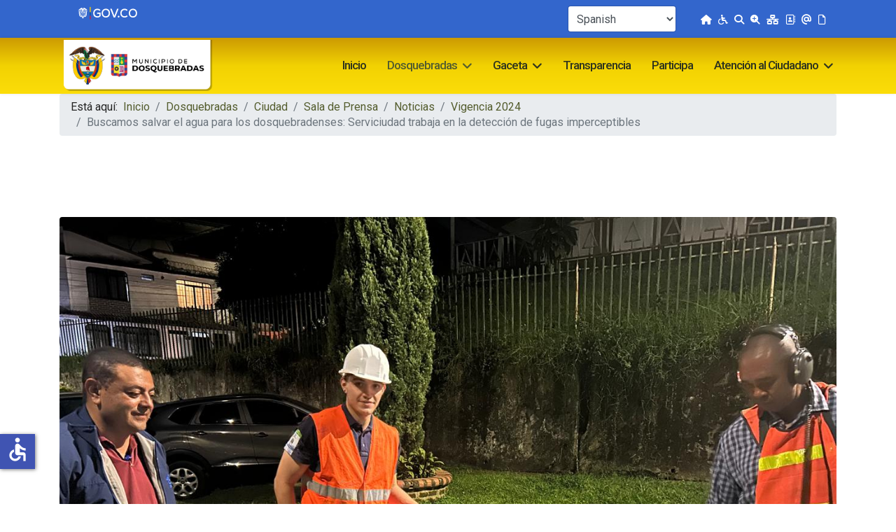

--- FILE ---
content_type: text/html; charset=utf-8
request_url: https://www.dosquebradas.gov.co/web/index.php/dosquebradas/ciudad/sala-de-prensa/noticias/299-vigencia-2024/7483-buscamos-salvar-el-agua-para-los-dosquebradenses-serviciudad-trabaja-en-la-deteccion-de-fugas-imperceptibles
body_size: 13601
content:

<!doctype html>
<html lang="es-es" dir="ltr">
	<head>
		
		<meta name="viewport" content="width=device-width, initial-scale=1, shrink-to-fit=no">
		<meta charset="utf-8">
	<meta name="rights" content="Alcaldía Municipal de Dosquebradas">
	<meta name="author" content="Juan David Echeverry">
	<meta name="description" content="Municipio de Dosquebradas - Sede Electrónica">
	<title>Buscamos salvar el agua para los dosquebradenses: Serviciudad trabaja en la detección de fugas imperceptibles</title>
	<link href="/web/images/portal/logos/favicon.png" rel="icon" type="image/vnd.microsoft.icon">
	<link href="https://www.dosquebradas.gov.co/web/index.php/sede-electronica/busqueda-inteligente?format=opensearch" rel="search" title="OpenSearch Municipio de Dosquebradas" type="application/opensearchdescription+xml">
<link href="/web/media/vendor/awesomplete/css/awesomplete.css?1.1.7" rel="stylesheet">
	<link href="/web/media/vendor/joomla-custom-elements/css/joomla-alert.min.css?0.4.1" rel="stylesheet">
	<link href="//fonts.googleapis.com/css?family=Roboto:100,100i,200,200i,300,300i,400,400i,500,500i,600,600i,700,700i,800,800i,900,900i&amp;subset=cyrillic&amp;display=swap" rel="stylesheet" media="none" onload="media=&quot;all&quot;">
	<link href="/web/templates/shaper_helixultimate/css/bootstrap.min.css" rel="stylesheet">
	<link href="/web/plugins/system/helixultimate/assets/css/system-j4.min.css" rel="stylesheet">
	<link href="/web/media/system/css/joomla-fontawesome.min.css?d203ca" rel="stylesheet">
	<link href="/web/templates/shaper_helixultimate/css/template.css" rel="stylesheet">
	<link href="/web/templates/shaper_helixultimate/css/presets/default.css" rel="stylesheet">
	<link href="/web/templates/shaper_helixultimate/css/custom.css" rel="stylesheet">
	<style>body{font-family: 'Roboto', sans-serif;font-size: 16px;line-height: 1.40;text-decoration: none;}
</style>
	<style>h1{font-family: 'Roboto', sans-serif;font-size: 28px;text-decoration: none;}
</style>
	<style>.sp-megamenu-parent > li > a, .sp-megamenu-parent > li > span, .sp-megamenu-parent .sp-dropdown li.sp-menu-item > a{font-family: 'Roboto', sans-serif;font-size: 17px;font-weight: 500;line-height: 1;letter-spacing: -1px;text-decoration: none;}
</style>
	<style>.menu.nav-pills > li > a, .menu.nav-pills > li > span, .menu.nav-pills .sp-dropdown li.sp-menu-item > a{font-family: 'Roboto', sans-serif;font-size: 17px;font-weight: 500;line-height: 1;letter-spacing: -1px;text-decoration: none;}
</style>
	<style>.logo-image {height:75px;}.logo-image-phone {height:75px;}</style>
	<style>@media(max-width: 992px) {.logo-image {height: 65px;}.logo-image-phone {height: 65px;}}</style>
	<style>@media(max-width: 576px) {.logo-image {height: 65px;}.logo-image-phone {height: 65px;}}</style>
	<style>#sp-footer{ background-color:#3366CC; }</style>
<script src="/web/media/vendor/jquery/js/jquery.min.js?3.7.1"></script>
	<script src="/web/media/legacy/js/jquery-noconflict.min.js?504da4"></script>
	<script type="application/json" class="joomla-script-options new">{"data":{"breakpoints":{"tablet":991,"mobile":480},"header":{"stickyOffset":"100"}},"joomla.jtext":{"MOD_FINDER_SEARCH_VALUE":"Buscar&hellip;","COM_FINDER_SEARCH_FORM_LIST_LABEL":"Buscar resultados","JLIB_JS_AJAX_ERROR_OTHER":"Se ha producido un aborto en la conexión mientras se recuperaban datos de JSON: Código de estado HTTP %s.","JLIB_JS_AJAX_ERROR_PARSE":"Se ha producido un error de análisis mientras se procesaban los siguientes datos de JSON:<br><code style=\"color:inherit;white-space:pre-wrap;padding:0;margin:0;border:0;background:inherit;\">%s<\/code>","ERROR":"Error","MESSAGE":"Mensaje","NOTICE":"Notificación","WARNING":"Advertencia","JCLOSE":"Cerrar","JOK":"OK","JOPEN":"Abrir"},"finder-search":{"url":"\/web\/index.php\/component\/finder\/?task=suggestions.suggest&format=json&tmpl=component&Itemid=778"},"system.paths":{"root":"\/web","rootFull":"https:\/\/www.dosquebradas.gov.co\/web\/","base":"\/web","baseFull":"https:\/\/www.dosquebradas.gov.co\/web\/"},"csrf.token":"149d9ff40264feecc18dfd90b8a1a3b9","accessibility-options":{"labels":{"menuTitle":"Opciones de accesibilidad","increaseText":"Aumentar el tamaño del texto","decreaseText":"Disminuir el tamaño del texto","increaseTextSpacing":"Aumentar el espaciado del texto","decreaseTextSpacing":"Disminuir el espaciado del texto","invertColors":"Invertir colores","grayHues":"Tonos grises","underlineLinks":"Subrayar enlaces","bigCursor":"Cursor grande","readingGuide":"Guía de lectura","textToSpeech":"Texto a voz","speechToText":"Voz a texto","resetTitle":"Restablecer","closeTitle":"Cerrar"},"icon":{"position":{"left":{"size":"0","units":"px"}},"useEmojis":false},"hotkeys":{"enabled":true,"helpTitles":true},"textToSpeechLang":["es-ES"],"speechToTextLang":["es-ES"]}}</script>
	<script src="/web/media/system/js/core.min.js?a3d8f8"></script>
	<script src="/web/media/vendor/bootstrap/js/alert.min.js?5.3.8" type="module"></script>
	<script src="/web/media/vendor/bootstrap/js/button.min.js?5.3.8" type="module"></script>
	<script src="/web/media/vendor/bootstrap/js/carousel.min.js?5.3.8" type="module"></script>
	<script src="/web/media/vendor/bootstrap/js/collapse.min.js?5.3.8" type="module"></script>
	<script src="/web/media/vendor/bootstrap/js/dropdown.min.js?5.3.8" type="module"></script>
	<script src="/web/media/vendor/bootstrap/js/modal.min.js?5.3.8" type="module"></script>
	<script src="/web/media/vendor/bootstrap/js/offcanvas.min.js?5.3.8" type="module"></script>
	<script src="/web/media/vendor/bootstrap/js/popover.min.js?5.3.8" type="module"></script>
	<script src="/web/media/vendor/bootstrap/js/scrollspy.min.js?5.3.8" type="module"></script>
	<script src="/web/media/vendor/bootstrap/js/tab.min.js?5.3.8" type="module"></script>
	<script src="/web/media/vendor/bootstrap/js/toast.min.js?5.3.8" type="module"></script>
	<script src="/web/media/system/js/showon.min.js?e51227" type="module"></script>
	<script src="/web/media/vendor/awesomplete/js/awesomplete.min.js?1.1.7" defer></script>
	<script src="/web/media/com_finder/js/finder.min.js?755761" type="module"></script>
	<script src="/web/media/mod_menu/js/menu.min.js?d203ca" type="module"></script>
	<script src="/web/media/system/js/messages.min.js?9a4811" type="module"></script>
	<script src="/web/media/vendor/accessibility/js/accessibility.min.js?3.0.17" defer></script>
	<script src="/web/templates/shaper_helixultimate/js/main.js"></script>
	<script src="/web/templates/shaper_helixultimate/js/custom.js"></script>
	<script src="https://cdn.gtranslate.net/widgets/latest/dropdown.js" data-gt-orig-url="/web/index.php/dosquebradas/ciudad/sala-de-prensa/noticias/299-vigencia-2024/7483-buscamos-salvar-el-agua-para-los-dosquebradenses-serviciudad-trabaja-en-la-deteccion-de-fugas-imperceptibles" data-gt-orig-domain="www.dosquebradas.gov.co" data-gt-widget-id="202" defer></script>
	<script type="application/ld+json">{"@context":"https://schema.org","@type":"BreadcrumbList","@id":"https://www.dosquebradas.gov.co/web/#/schema/BreadcrumbList/129","itemListElement":[{"@type":"ListItem","position":1,"item":{"@id":"https://www.dosquebradas.gov.co/web/index.php","name":"Inicio"}},{"@type":"ListItem","position":2,"item":{"@id":"#","name":"Dosquebradas"}},{"@type":"ListItem","position":3,"item":{"@id":"#","name":"Ciudad"}},{"@type":"ListItem","position":4,"item":{"@id":"#","name":"Sala de Prensa"}},{"@type":"ListItem","position":5,"item":{"@id":"https://www.dosquebradas.gov.co/web/index.php/dosquebradas/ciudad/sala-de-prensa/noticias","name":"Noticias"}},{"@type":"ListItem","position":6,"item":{"@id":"https://www.dosquebradas.gov.co/web/index.php/dosquebradas/ciudad/sala-de-prensa/noticias/299-vigencia-2024","name":"Vigencia 2024"}},{"@type":"ListItem","position":7,"item":{"name":"Buscamos salvar el agua para los dosquebradenses: Serviciudad trabaja en la detección de fugas imperceptibles"}}]}</script>
	<script type="module">window.addEventListener("load", function() {new Accessibility(Joomla.getOptions("accessibility-options") || {});});</script>
	<script type="application/ld+json">{"@context":"https://schema.org","@graph":[{"@type":"Organization","@id":"https://www.dosquebradas.gov.co/web/#/schema/Organization/base","name":"Municipio de Dosquebradas","url":"https://www.dosquebradas.gov.co/web/"},{"@type":"WebSite","@id":"https://www.dosquebradas.gov.co/web/#/schema/WebSite/base","url":"https://www.dosquebradas.gov.co/web/","name":"Municipio de Dosquebradas","publisher":{"@id":"https://www.dosquebradas.gov.co/web/#/schema/Organization/base"}},{"@type":"WebPage","@id":"https://www.dosquebradas.gov.co/web/#/schema/WebPage/base","url":"https://www.dosquebradas.gov.co/web/index.php/dosquebradas/ciudad/sala-de-prensa/noticias/299-vigencia-2024/7483-buscamos-salvar-el-agua-para-los-dosquebradenses-serviciudad-trabaja-en-la-deteccion-de-fugas-imperceptibles","name":"Buscamos salvar el agua para los dosquebradenses: Serviciudad trabaja en la detección de fugas imperceptibles","description":"Municipio de Dosquebradas - Sede Electrónica","isPartOf":{"@id":"https://www.dosquebradas.gov.co/web/#/schema/WebSite/base"},"about":{"@id":"https://www.dosquebradas.gov.co/web/#/schema/Organization/base"},"inLanguage":"es-ES"},{"@type":"Article","@id":"https://www.dosquebradas.gov.co/web/#/schema/com_content/article/7483","name":"Buscamos salvar el agua para los dosquebradenses: Serviciudad trabaja en la detección de fugas imperceptibles","headline":"Buscamos salvar el agua para los dosquebradenses: Serviciudad trabaja en la detección de fugas imperceptibles","inLanguage":"es-ES","thumbnailUrl":"images/prensa/comunicados/2024/07/433.jpg","image":"images/prensa/comunicados/2024/07/7a05bfee-be59-420e-a14f-49e80fe73864.jpeg","articleSection":"Vigencia 2024","dateCreated":"2024-07-10T22:51:17+00:00","isPartOf":{"@id":"https://www.dosquebradas.gov.co/web/#/schema/WebPage/base"}}]}</script>
	<script>var Tawk_API = Tawk_API || {}, Tawk_LoadStart = new Date();
  (function () {
    var s1 = document.createElement("script"), s0 = document.getElementsByTagName("script")[0];
    s1.async = true;
    s1.src = 'https://embed.tawk.to/5fbd1f49920fc91564ca3178/default';
    s1.charset = 'UTF-8';
    s1.setAttribute('crossorigin', '*');
    s0.parentNode.insertBefore(s1, s0);
  })();

// Initialize tooltips
var tooltipTriggerList = [].slice.call(document.querySelectorAll('[data-bs-toggle="tooltip"]'))
var tooltipList = tooltipTriggerList.map(function (tooltipTriggerEl) {
  return new bootstrap.Tooltip(tooltipTriggerEl)
})</script>
	<script>template="shaper_helixultimate";</script>
	<script>window.gtranslateSettings = window.gtranslateSettings || {};window.gtranslateSettings['202'] = {"default_language":"es","languages":["en","fr","de","it","es"],"url_structure":"none","wrapper_selector":"#gt-wrapper-202","globe_size":60,"flag_size":16,"flag_style":"2d","custom_domains":null,"float_switcher_open_direction":"bottom","switcher_open_direction":"top","native_language_names":0,"add_new_line":1,"select_language_label":"Select Language","detect_browser_language":0,"custom_css":"","alt_flags":{"en":"usa","pt":"brazil","es":"colombia"},"switcher_horizontal_position":"inline","switcher_vertical_position":"inline","horizontal_position":"inline","vertical_position":"inline"};</script>
			</head>
	<body class="site helix-ultimate hu com_content com-content view-article layout-blog task-none itemid-642 es-es ltr sticky-header layout-fluid offcanvas-init offcanvs-position-right">

		
		
		<div class="body-wrapper">
			<div class="body-innerwrapper">
				
	<div class="sticky-header-placeholder"></div>

<div id="sp-top-bar">
	<div class="container">
		<div class="container-inner">
			<div class="row">
				<div id="sp-top1" class="col-lg-6">
					<div class="sp-column text-center text-lg-start">
						
												<div class="sp-module "><div class="sp-module-content">
<div id="mod-custom166" class="mod-custom custom">
    <div class="d-flex justify-content-between align-items-center flex-column flex-sm-row p-0 p-sm-0">
    <ul class="d-flex m-0 py-0 list-unstyled">
        <li class="align-self-center"><a title="Portal Único del Estado Colombiano" href="https://www.gov.co"
                target="_blank"><img class="img-fluid logo-ico" src="/web/images/DireccionTIC/Logos/gov-CO-logo.svg"
                    alt="Portal Único del Estado Colombiano" width="100px">
                <span class="sr-only">Logo Gobierno de Colombia</span>
        </li></a>
    </ul>
</div></div>
</div></div>
					</div>
				</div>

				<div id="sp-top2" class="col-lg-6">
					<div class="sp-column text-center text-lg-end">
						
												<div class="sp-module "><div class="sp-module-content"><div class="gtranslate_wrapper" id="gt-wrapper-202"></div></div></div><div class="sp-module "><div class="sp-module-content">
<div id="mod-custom186" class="mod-custom custom">
    <div class="container-fluid">
      <div class="row">
        <div class="col">
          <a
            title="Inicio"
            href="/"
            target="_self"
            ><i class="system-icon fas fa-home"></i
          ></a>
          <a
            title="Accesibilidad"
            href="/web/index.php/sede-electronica/accesibilidad-web"
            target="_self"
            ><i class="system-icon fas fa-wheelchair"></i
          ></a>
          <a title="Buscar" href="/web/index.php/component/finder/search" target="_self"
            ><i class="system-icon fa fa-search"></i
          ></a>
          <a
            title="Buscar Archivos"
            href="/web/index.php/gaceta?view=search"
            target="_self"
            ><i class="system-icon fas fa-search-plus"></i
          ></a>
          <a
            title="Mapa del Sitio"
            href="/web/sede-electronica/mapa-del-sitio"
            target="_self"
            ><i class="system-icon fas fa-network-wired"></i
          ></a>
          <a
            title="Directorio Alcaldía"
            href="/web/index.php/dosquebradas/alcaldia/directorio-telefonico"
            target="_self"
            ><i class="system-icon far fa-address-book"></i
          ></a>
          <a
            title="Correo Electrónico Institucional"
            href="https://outlook.office.com/"
            target="_blank"
            ><i class="system-icon fas fa-at"></i
          ></a>
          <!-- <a
            title="Intranet"
            href="https://www.gobeldosquebradas.com/"
            target="_self"
            ><i class="system-icon fas fa-globe"></i
          ></a>-->
          <a
            title="Archivos"
            href="/web/index.php/repositorio?view=category&catid=2"
            target="_self"
            ><i class="system-icon far fa-file"></i
          ></a>
        </div>
      </div>
    </div></div>
</div></div>
					</div>
				</div>
			</div>
		</div>
	</div>
</div>

<header id="sp-header">
	<div class="container">
		<div class="container-inner">
			<div class="row align-items-center">

				<!-- Left toggler if left/offcanvas -->
				
				<!-- Logo -->
				<div id="sp-logo" class="col-auto">
					<div class="sp-column">
						<div class="logo"><a href="/web/">
				<img class='logo-image  d-none d-lg-inline-block'
					srcset='https://www.dosquebradas.gov.co/web/images/portal/logos/logo-ppl.png 1x, https://www.dosquebradas.gov.co/web/images/portal/logos/logo-ppl.png 2x'
					src='https://www.dosquebradas.gov.co/web/images/portal/logos/logo-ppl.png'
					height='75'
					alt='Escudos de Colombia y del municipio de Dosquebradas.'
				/>
				<img class="logo-image-phone d-inline-block d-lg-none" src="https://www.dosquebradas.gov.co/web/images/portal/logos/logo-ppl.png" alt="Escudos de Colombia y del municipio de Dosquebradas." /></a></div>						
					</div>
				</div>

				<!-- Menu -->
				<div id="sp-menu" class="col-auto flex-auto">
					<div class="sp-column d-flex justify-content-end align-items-center">
						<nav class="sp-megamenu-wrapper d-flex" role="navigation" aria-label="navigation"><ul class="sp-megamenu-parent menu-animation-pulse d-none d-lg-block"><li class="sp-menu-item"><a  class="menu-inicio" href="/web/index.php"  >Inicio</a></li><li class="sp-menu-item sp-has-child active"><a  class="menu-entidad" href="#"  >Dosquebradas</a><div class="sp-dropdown sp-dropdown-main sp-dropdown-mega sp-menu-center" style="width: 500px;left: -250px;"><div class="sp-dropdown-inner"><div class="row"><div class="col-sm-6"><ul class="sp-mega-group"><li class="item-101 menu_item item-header"><a  class="sp-group-title" href="#"  >Alcaldía</a><ul class="sp-mega-group-child sp-dropdown-items"><li class="sp-menu-item"><a   href="/web/index.php/dosquebradas/alcaldia/nuestro-alcalde"  >Nuestro Alcalde</a></li><li class="sp-menu-item sp-has-child"><a   href="#"  >Información Estratégica</a><div class="sp-dropdown sp-dropdown-sub sp-menu-right" style="width: 240px;"><div class="sp-dropdown-inner"><ul class="sp-dropdown-items"><li class="sp-menu-item"><a   href="/web/index.php/dosquebradas/alcaldia/informacion-estrategica/mision-vision-funciones-y-deberes"  >Misión, Visión, Funciones y Deberes</a></li><li class="sp-menu-item"><a   href="/web/index.php/dosquebradas/alcaldia/informacion-estrategica/estructura-organica"  >Estructura Orgánica</a></li><li class="sp-menu-item"><a   href="/web/index.php/dosquebradas/alcaldia/informacion-estrategica/objetivos-y-funciones"  >Objetivos y Funciones</a></li><li class="sp-menu-item"><a   href="/web/index.php/dosquebradas/alcaldia/informacion-estrategica/estructuracion-de-la-planta?view=category&amp;catid=259"  >Estructuración de la Planta</a></li><li class="sp-menu-item"><a   href="/web/index.php/dosquebradas/alcaldia/informacion-estrategica/mapa-de-procesos"  >Mapa de Procesos</a></li><li class="sp-menu-item"><a   href="/web/index.php/dosquebradas/alcaldia/informacion-estrategica/manual-de-funciones?view=category&amp;catid=329"  >Manual de Funciones</a></li><li class="sp-menu-item"><a  rel="noopener noreferrer" href="/web/index.php/dosquebradas/alcaldia/informacion-estrategica/valores-institucionales" target="_blank"  >Valores Institucionales</a></li></ul></div></div></li><li class="sp-menu-item"><a   href="https://plandesarrollo.dosquebradas.gov.co/"  >Plan de Desarrollo 2024 - 2027</a></li><li class="sp-menu-item"><a   href="/web/index.php/dosquebradas/alcaldia/directorio-institucional"  >Directorio Institucional</a></li><li class="sp-menu-item sp-has-child"><a   href="/web/index.php/dosquebradas/alcaldia/secretarias-y-dependencias"  >Secretarías y Dependencias</a><div class="sp-dropdown sp-dropdown-sub sp-menu-right" style="width: 240px;"><div class="sp-dropdown-inner"><ul class="sp-dropdown-items"><li class="sp-menu-item sp-has-child"><a   href="#"  >Despacho</a><div class="sp-dropdown sp-dropdown-sub sp-menu-right" style="width: 240px;"><div class="sp-dropdown-inner"><ul class="sp-dropdown-items"><li class="sp-menu-item"><a   href="/web/index.php/dosquebradas/alcaldia/secretarias-y-dependencias/despacho/despacho-del-alcalde"  >Despacho del Alcalde</a></li><li class="sp-menu-item"><a   href="/web/index.php/dosquebradas/alcaldia/secretarias-y-dependencias/despacho/asesoria-privada"  >Oficina de Asesoría Privada</a></li><li class="sp-menu-item"><a   href="/web/index.php/dosquebradas/alcaldia/secretarias-y-dependencias/despacho/asesoria-control-interno"  >Oficina Asesora de Control Interno</a></li><li class="sp-menu-item"><a   href="/web/index.php/dosquebradas/alcaldia/secretarias-y-dependencias/despacho/asesoria-de-prensa-y-comunicaciones"  >Oficina Asesora de Prensa y Comunicaciones</a></li><li class="sp-menu-item"><a   href="/web/index.php/dosquebradas/alcaldia/secretarias-y-dependencias/despacho/asesoria-control-interno-disciplinario"  >Oficina Asesora de Control Interno Disciplinario</a></li><li class="sp-menu-item"><a   href="/web/index.php/dosquebradas/alcaldia/secretarias-y-dependencias/despacho/direccion-de-gestion-del-riesgo"  >Dirección de Gestión del Riesgo - DIGER</a></li><li class="sp-menu-item"><a   href="/web/index.php/dosquebradas/alcaldia/secretarias-y-dependencias/despacho/direccion-tic"  >Dirección de Tecnologías de la Información y de la Comunicación - TIC</a></li></ul></div></div></li><li class="sp-menu-item sp-has-child"><a   href="#"  >Secretarías</a><div class="sp-dropdown sp-dropdown-sub sp-menu-right" style="width: 240px;"><div class="sp-dropdown-inner"><ul class="sp-dropdown-items"><li class="sp-menu-item"><a   href="/web/index.php/dosquebradas/alcaldia/secretarias-y-dependencias/secretarias/asuntos-administrativos"  >Asuntos Administrativos</a></li><li class="sp-menu-item"><a   href="/web/index.php/dosquebradas/alcaldia/secretarias-y-dependencias/secretarias/cultura-recreacion-y-deportes"  >Cultura, Recreación y Deportes</a></li><li class="sp-menu-item"><a   href="/web/index.php/dosquebradas/alcaldia/secretarias-y-dependencias/secretarias/desarrollo-agropecuario-y-gestion-ambiental"  >Desarrollo Agropecuario y Gestión Ambiental</a></li><li class="sp-menu-item"><a   href="/web/index.php/dosquebradas/alcaldia/secretarias-y-dependencias/secretarias/desarrollo-economico-y-competitividad"  >Desarrollo Económico y Competitividad</a></li><li class="sp-menu-item"><a   href="/web/index.php/dosquebradas/alcaldia/secretarias-y-dependencias/secretarias/desarrollo-social-y-politico"  >Desarrollo Social y Político</a></li><li class="sp-menu-item"><a   href="/web/index.php/dosquebradas/alcaldia/secretarias-y-dependencias/secretarias/educacion"  >Educación</a></li><li class="sp-menu-item"><a   href="/web/index.php/dosquebradas/alcaldia/secretarias-y-dependencias/secretarias/gobierno-municipal"  >Gobierno Municipal</a></li><li class="sp-menu-item"><a   href="/web/index.php/dosquebradas/alcaldia/secretarias-y-dependencias/secretarias/hacienda-y-finanzas"  >Hacienda y Finanzas</a></li><li class="sp-menu-item"><a   href="/web/index.php/dosquebradas/alcaldia/secretarias-y-dependencias/secretarias/juridica"  >Jurídica</a></li><li class="sp-menu-item"><a   href="/web/index.php/dosquebradas/alcaldia/secretarias-y-dependencias/secretarias/obras-publicas-e-infraestructura"  >Obras Públicas e Infraestructura</a></li><li class="sp-menu-item"><a   href="/web/index.php/dosquebradas/alcaldia/secretarias-y-dependencias/secretarias/planeacion-municipal"  >Planeación Municipal</a></li><li class="sp-menu-item"><a   href="/web/index.php/dosquebradas/alcaldia/secretarias-y-dependencias/secretarias/salud-y-seguridad-social"  >Salud y Seguridad Social</a></li><li class="sp-menu-item"><a   href="/web/index.php/dosquebradas/alcaldia/secretarias-y-dependencias/secretarias/transito-y-movilidad"  >Tránsito y Movilidad</a></li></ul></div></div></li></ul></div></div></li><li class="sp-menu-item"><a   href="/web/index.php/dosquebradas/alcaldia/entes-descentralizados"  >Entes Descentralizados</a></li><li class="sp-menu-item"><a   href="/web/index.php/dosquebradas/alcaldia/directorio-telefonico"  >Directorio Telefónico</a></li><li class="sp-menu-item"><a   href="/web/index.php/dosquebradas/alcaldia/entes-de-control"  >Entes de Control</a></li><li class="sp-menu-item"><a   href="/web/index.php/dosquebradas/alcaldia/funcionarios-y-contratistas"  >Funcionarios y Contratistas</a></li><li class="sp-menu-item"><a   href="/web/index.php/dosquebradas/alcaldia/asociaciones-y-agremiaciones"  >Asociaciones y Agremiaciones</a></li><li class="sp-menu-item"><a   href="/web/index.php/dosquebradas/alcaldia/codigo-de-integridad"  >Código de Integridad</a></li><li class="sp-menu-item"><a   href="/web/index.php/dosquebradas/alcaldia/bienestar-laboral"  >Bienestar Laboral</a></li><li class="sp-menu-item"><a   href="/web/index.php/dosquebradas/alcaldia/gestion-del-conocimiento-e-innovacion"  >Gestión del Conocimiento e Innovación</a></li><li class="sp-menu-item"><a   href="/web/index.php/dosquebradas/alcaldia/plataformas-tecnologicas"  >Plataformas Tecnológicas</a></li></ul></li></ul></div><div class="col-sm-6"><ul class="sp-mega-group"><li class="item-117 menu_item item-header"><a  class="sp-group-title" href="#"  >Ciudad</a><ul class="sp-mega-group-child sp-dropdown-items"><li class="sp-menu-item sp-has-child"><a   href="#"  >Nuestro Municipio</a><div class="sp-dropdown sp-dropdown-sub sp-menu-right" style="width: 240px;"><div class="sp-dropdown-inner"><ul class="sp-dropdown-items"><li class="sp-menu-item"><a   href="/web/index.php/dosquebradas/ciudad/nuestro-municipio/historia-y-simbolos"  >Historia y Símbolos</a></li><li class="sp-menu-item"><a   href="/web/index.php/dosquebradas/ciudad/nuestro-municipio/identificacion"  >Identificación</a></li><li class="sp-menu-item"><a   href="https://www.dosquebradas.gov.co/web/index.php/repositorio?task=download.send&id=7964&catid=872&m=0"  >División Político Administrativa</a></li></ul></div></div></li><li class="sp-menu-item"><a  rel="noopener noreferrer" href="https://turismo.dosquebradas.gov.co/" target="_blank"  >Ventana Turística</a></li><li class="sp-menu-item"><a   href="/web/index.php/dosquebradas/ciudad/politicas-publicas"  >Políticas Públicas</a></li><li class="sp-menu-item sp-has-child"><a   href="#"  >Plan de Ordenamiento Territorial</a><div class="sp-dropdown sp-dropdown-sub sp-menu-right" style="width: 240px;"><div class="sp-dropdown-inner"><ul class="sp-dropdown-items"><li class="sp-menu-item"><a   href="/web/index.php/dosquebradas/ciudad/plan-de-ordenamiento-territorial/documentos-descargables?view=category&amp;catid=39"  >Expediente Municipal</a></li></ul></div></div></li><li class="sp-menu-item"><a  rel="noopener noreferrer" href="https://planeacion.dosquebradas.gov.co/index_estadistica.html" target="_blank"  >Información Estadística</a></li><li class="sp-menu-item"><a   href="/web/index.php/dosquebradas/ciudad/abc-de-ninos-y-jovenes"  >ABC de Niños y Jóvenes</a></li><li class="sp-menu-item sp-has-child active"><a   href="#"  >Sala de Prensa</a><div class="sp-dropdown sp-dropdown-sub sp-menu-right" style="width: 240px;"><div class="sp-dropdown-inner"><ul class="sp-dropdown-items"><li class="sp-menu-item current-item active"><a aria-current="page"  href="/web/index.php/dosquebradas/ciudad/sala-de-prensa/noticias"  >Noticias</a></li><li class="sp-menu-item"><a   href="/web/index.php/dosquebradas/ciudad/sala-de-prensa/dosquebradas-avanza"  >Dosquebradas Avanza</a></li></ul></div></div></li><li class="sp-menu-item"><a   href="/web/index.php/dosquebradas/ciudad/fiestas-del-progreso"  >Fiestas del Progreso 2025</a></li></ul></li></ul></div></div></div></div></li><li class="sp-menu-item sp-has-child"><a   href="/web/index.php/gaceta?view=category&amp;catid=2"  >Gaceta</a><div class="sp-dropdown sp-dropdown-main sp-menu-right" style="width: 240px;"><div class="sp-dropdown-inner"><ul class="sp-dropdown-items"><li class="sp-menu-item"><a   href="/web/index.php/gaceta/acuerdos?view=category&amp;catid=11"  >Acuerdos</a></li><li class="sp-menu-item"><a   href="/web/index.php/gaceta/circulares?view=category&amp;catid=10"  >Circulares</a></li><li class="sp-menu-item"><a   href="/web/index.php/gaceta/decretos?view=category&amp;catid=9"  >Decretos</a></li><li class="sp-menu-item"><a   href="/web/index.php/gaceta/resoluciones?view=category&amp;catid=3"  >Resoluciones</a></li><li class="sp-menu-item"><a   href="/web/index.php/gaceta/ordenanzas?view=category&amp;catid=7"  >Ordenanzas</a></li><li class="sp-menu-item"><a   href="/web/index.php/gaceta/normogramas?view=category&amp;catid=692"  >Normogramas</a></li><li class="sp-menu-item"><a   href="/web/index.php/gaceta/edictos-y-notificaciones?view=category&amp;catid=132"  >Edictos y Notificaciones</a></li></ul></div></div></li><li class="sp-menu-item"><a  class="menu-transparencia" href="/web/index.php/transparencia"  >Transparencia</a></li><li class="sp-menu-item"><a  class="menu-participa" href="/web/index.php/participa"  >Participa</a></li><li class="sp-menu-item sp-has-child"><a  class="menu-atencion" href="#"  >Atención al Ciudadano</a><div class="sp-dropdown sp-dropdown-main sp-menu-right" style="width: 240px;"><div class="sp-dropdown-inner"><ul class="sp-dropdown-items"><li class="sp-menu-item"><a   href="/web/index.php/atencion-al-ciudadano/pqrsfd"  >Formulario PQRSFD</a></li><li class="sp-menu-item"><a  rel="noopener noreferrer" href="https://www.funcionpublica.gov.co/eva/encuestador/encuestafp.php?encuesta=medicion-experiencia-ciudadana-fase-2&pageName=ReportSection7f38ff66952e87d925d0" target="_blank"  >Medición de Experiencia</a></li><li class="sp-menu-item"><a   href="/web/index.php/atencion-al-ciudadano/canales-de-atencion"  >Canales de Atención</a></li><li class="sp-menu-item"><a   href="/web/index.php/atencion-al-ciudadano/agenda-una-cita"  >Agenda una cita</a></li><li class="sp-menu-item"><a   href="/web/index.php/atencion-al-ciudadano/consultas-a-listados"  >Consultas a listados</a></li><li class="sp-menu-item"><a   href="/web/index.php/atencion-al-ciudadano/tramites-y-servicios"  >Trámites y Servicios</a></li><li class="sp-menu-item"><a   href="/web/index.php/atencion-al-ciudadano/carta-de-trato-digno"  >Carta de Trato Digno</a></li><li class="sp-menu-item"><a   href="/web/index.php/atencion-al-ciudadano/manual-de-atencion-al-ciudadano"  >Manual de Atención al Ciudadano</a></li><li class="sp-menu-item"><a   href="/web/index.php/atencion-al-ciudadano/notificaciones-judiciales"  >Notificaciones Judiciales</a></li><li class="sp-menu-item"><a   href="/web/index.php/atencion-al-ciudadano/glosario-de-terminos"  >Glosario de términos</a></li><li class="sp-menu-item"><a   href="/web/index.php/atencion-al-ciudadano/preguntas-y-respuestas-frecuentes"  >Preguntas y respuestas frecuentes</a></li></ul></div></div></li></ul></nav>						

						<!-- Related Modules -->
						<div class="d-none d-lg-flex header-modules align-items-center">
							
													</div>

						<!-- Right toggler  -->
													
  <a id="offcanvas-toggler"
     class="offcanvas-toggler-secondary offcanvas-toggler-right d-flex d-lg-none align-items-center"
     href="#"
     aria-label="Menu"
     title="Menu">
     <div class="burger-icon"><span></span><span></span><span></span></div>
  </a>											</div>
				</div>
			</div>
		</div>
	</div>
</header>
				<main id="sp-main">
					
<section id="sp-section-1" >

				
	
<div class="row">
	<div id="sp-title" class="col-lg-12 "><div class="sp-column "></div></div></div>
				
	</section>

<section id="sp-navegacion" >

						<div class="container">
				<div class="container-inner">
			
	
<div class="row">
	<div id="sp-breadcrumb" class="col-lg-12 "><div class="sp-column "><nav class="mod-breadcrumbs__wrapper" aria-label="Ruta de Navegación">
    <ol class="mod-breadcrumbs breadcrumb px-3 py-2">
                    <li class="mod-breadcrumbs__here float-start">
                Está aquí: &#160;
            </li>
        
        <li class="mod-breadcrumbs__item breadcrumb-item"><a href="/web/index.php" class="pathway"><span>Inicio</span></a></li><li class="mod-breadcrumbs__item breadcrumb-item"><a href="#" class="pathway"><span>Dosquebradas</span></a></li><li class="mod-breadcrumbs__item breadcrumb-item"><a href="#" class="pathway"><span>Ciudad</span></a></li><li class="mod-breadcrumbs__item breadcrumb-item"><a href="#" class="pathway"><span>Sala de Prensa</span></a></li><li class="mod-breadcrumbs__item breadcrumb-item"><a href="/web/index.php/dosquebradas/ciudad/sala-de-prensa/noticias" class="pathway"><span>Noticias</span></a></li><li class="mod-breadcrumbs__item breadcrumb-item"><a href="/web/index.php/dosquebradas/ciudad/sala-de-prensa/noticias/299-vigencia-2024" class="pathway"><span>Vigencia 2024</span></a></li><li class="mod-breadcrumbs__item breadcrumb-item active"><span>Buscamos salvar el agua para los dosquebradenses: Serviciudad trabaja en la detección de fugas imperceptibles</span></li>    </ol>
    </nav>
</div></div></div>
							</div>
			</div>
			
	</section>

<section id="sp-main-body" >

										<div class="container">
					<div class="container-inner">
						
	
<div class="row">
	
<div id="sp-component" class="col-lg-12 ">
	<div class="sp-column ">
		<div id="system-message-container" aria-live="polite"></div>


		
		<div class="article-details " itemscope itemtype="https://schema.org/Article">
    <meta itemprop="inLanguage" content="es-ES">

    
    
    <figure class="article-full-image item-image float-left">
    <img src="/web/images/prensa/comunicados/2024/07/7a05bfee-be59-420e-a14f-49e80fe73864.jpeg" itemprop="image" alt="Buscamos salvar el agua para los dosquebradenses: Serviciudad trabaja en la detección de fugas imperceptibles">
    </figure>


            <span class="badge bg-danger featured-article-badge">Featured</span>
    
            <div class="article-header">
                            <h1 itemprop="headline">
                    Buscamos salvar el agua para los dosquebradenses: Serviciudad trabaja en la detección de fugas imperceptibles                </h1>
            
            
            
                    </div>
    
    <div class="article-can-edit d-flex flex-wrap justify-content-between">
                
            </div>

            <div class="article-info">

	
		
		
					<span class="category-name" title="Categoría: Vigencia 2024">
			<a href="/web/index.php/dosquebradas/ciudad/sala-de-prensa/noticias/299-vigencia-2024">Vigencia 2024</a>
	</span>
		
		
					<span class="published" title="Publicado: 10 Julio 2024">
	<time datetime="2024-07-10T17:51:17-05:00" itemprop="datePublished">
		10 Julio 2024	</time>
</span>
		
		
	
			
		
				
			</div>
    
        
    
    
        
        
                    <div class="article-ratings-social-share d-flex justify-content-end">
                <div class="me-auto align-self-center">
                                    </div>
                <div class="social-share-block">
                    <div class="article-social-share">
	<div class="social-share-icon">
		<ul>
											<li>
					<a class="facebook" onClick="window.open('https://www.facebook.com/sharer.php?u=https://www.dosquebradas.gov.co/web/index.php/dosquebradas/ciudad/sala-de-prensa/noticias/299-vigencia-2024/7483-buscamos-salvar-el-agua-para-los-dosquebradenses-serviciudad-trabaja-en-la-deteccion-de-fugas-imperceptibles','Facebook','width=600,height=300,left='+(screen.availWidth/2-300)+',top='+(screen.availHeight/2-150)+''); return false;" href="https://www.facebook.com/sharer.php?u=https://www.dosquebradas.gov.co/web/index.php/dosquebradas/ciudad/sala-de-prensa/noticias/299-vigencia-2024/7483-buscamos-salvar-el-agua-para-los-dosquebradenses-serviciudad-trabaja-en-la-deteccion-de-fugas-imperceptibles" title="Facebook">
						<span class="fab fa-facebook" aria-hidden="true"></span>
					</a>
				</li>
																											<li>
					<a class="twitter" title="X (formerly Twitter)" onClick="window.open('https://twitter.com/share?url=https://www.dosquebradas.gov.co/web/index.php/dosquebradas/ciudad/sala-de-prensa/noticias/299-vigencia-2024/7483-buscamos-salvar-el-agua-para-los-dosquebradenses-serviciudad-trabaja-en-la-deteccion-de-fugas-imperceptibles&amp;text=Buscamos%20salvar%20el%20agua%20para%20los%20dosquebradenses:%20Serviciudad%20trabaja%20en%20la%20detección%20de%20fugas%20imperceptibles','Twitter share','width=600,height=300,left='+(screen.availWidth/2-300)+',top='+(screen.availHeight/2-150)+''); return false;" href="https://twitter.com/share?url=https://www.dosquebradas.gov.co/web/index.php/dosquebradas/ciudad/sala-de-prensa/noticias/299-vigencia-2024/7483-buscamos-salvar-el-agua-para-los-dosquebradenses-serviciudad-trabaja-en-la-deteccion-de-fugas-imperceptibles&amp;text=Buscamos%20salvar%20el%20agua%20para%20los%20dosquebradenses:%20Serviciudad%20trabaja%20en%20la%20detección%20de%20fugas%20imperceptibles">
					<svg xmlns="http://www.w3.org/2000/svg" viewBox="0 0 512 512" fill="currentColor" style="width: 13.56px;position: relative;top: -1.5px;"><path d="M389.2 48h70.6L305.6 224.2 487 464H345L233.7 318.6 106.5 464H35.8L200.7 275.5 26.8 48H172.4L272.9 180.9 389.2 48zM364.4 421.8h39.1L151.1 88h-42L364.4 421.8z"/></svg>
					</a>
				</li>
																												<li>
						<a class="linkedin" title="LinkedIn" onClick="window.open('https://www.linkedin.com/shareArticle?mini=true&url=https://www.dosquebradas.gov.co/web/index.php/dosquebradas/ciudad/sala-de-prensa/noticias/299-vigencia-2024/7483-buscamos-salvar-el-agua-para-los-dosquebradenses-serviciudad-trabaja-en-la-deteccion-de-fugas-imperceptibles','Linkedin','width=585,height=666,left='+(screen.availWidth/2-292)+',top='+(screen.availHeight/2-333)+''); return false;" href="https://www.linkedin.com/shareArticle?mini=true&url=https://www.dosquebradas.gov.co/web/index.php/dosquebradas/ciudad/sala-de-prensa/noticias/299-vigencia-2024/7483-buscamos-salvar-el-agua-para-los-dosquebradenses-serviciudad-trabaja-en-la-deteccion-de-fugas-imperceptibles" >
							<span class="fab fa-linkedin" aria-hidden="true"></span>
						</a>
					</li>
										</ul>
		</div>
	</div>
                </div>
            </div>
        
        <div itemprop="articleBody">
            
<p>Las actividades se realizan en alianza con una empresa especializada </p>
<p>de la región.</p>
<p>Con el fin de reducir las pérdidas técnicas de acueducto, la Empresa de Servicios Públicos, Serviciudad, dio inició al proceso de identificación de fugas imperceptibles en el municipio de Dosquebradas, cumpliendo con los indicadores de agua no contabilizada que se encuentran estipulados por los entes reguladores.</p>
<p>“Seguimos trabajando intensamente en el tema de optimización y reducción de agua no contabilizada, agua que desafortunadamente viene perdiéndose por algunas fugas, algunas de ellas de manera imperceptible. Hemos podido recuperar miles de metros cúbicos de agua que se estaban perdiendo, tanto en el año 2022, 2023 y ahora en un mes de trabajo, hemos detectado 4 fugas, proyectando un ahorro de 50 mil metros cúbicos que dejaran de perderse,” afirmó Jhon Jairo Gómez, Gerente de Serviciudad.</p>
<p>Además, el profesional de Serviciudad, Edilson Tascón, quien añadió que al momento se han detectado 4 fugas en el sector industrial de La Badea. "Los recorridos para la localización de fugas se realizan entre las 8 de la noche y las 4 de la mañana, principalmente en vías públicas y andenes de los vecindarios. Ningún funcionario está autorizado para revisar internamente los predios".</p>
<p>El funcionario además indicó que el volumen de agua que se escapa a través de las instalaciones externas, como las redes de acueducto y las acometidas, se detectan solamente mediante instrumentos apropiados, tales como los geófonos.</p>
<p>Cabe resaltar que, durante el año 2023, fueron detectadas 72 fugas, con un aforo volumétrico de 34 mil metros cúbicos, y en el 2022 fueron 42, logrando contabilizar más de 54 mil metros cúbicos.</p>
<p> </p>
<p>Dato de Interés</p>
<p>El plan de pérdidas que tiene Serviciudad inició en el año 2016 y va hasta el 2025.</p>        </div>

        
                                    <ul class="tags list-inline mb-4">
                                                                    <li class="list-inline-item tag-41 tag-list0">
                    <a href="/web/index.php/component/tags/tag/serviciudad" class="">
                        Serviciudad                    </a>
                </li>
                        </ul>
        
                            
    

        
    

   
<nav class="pagenavigation" aria-label="Navegación de página">
    <span class="pagination ms-0">
                <a class="btn btn-sm btn-secondary previous" href="/web/index.php/dosquebradas/ciudad/sala-de-prensa/noticias/299-vigencia-2024/7484-con-exito-se-desarrollo-mesa-de-trabajo-para-la-conservacion-y-salvaguarda-de-uno-de-los-patrimonios-ambientales-mas-importantes-de-dosquebradas-el-lago-de-la-pradera" rel="prev">
            <span class="visually-hidden">
                Artículo anterior: Con éxito se desarrolló mesa de trabajo para la conservación y salvaguarda de uno de los patrimonios ambientales más importantes de Dosquebradas: el Lago de la Pradera            </span>
            <span class="icon-chevron-left" aria-hidden="true"></span> <span aria-hidden="true">Anterior</span>            </a>
                    <a class="btn btn-sm btn-secondary next" href="/web/index.php/dosquebradas/ciudad/sala-de-prensa/noticias/299-vigencia-2024/7482-hombre-que-atropello-a-un-nino-y-una-mujer-en-dosquebradas-tiene-su-licencia-suspendida-por-20-anos" rel="next">
            <span class="visually-hidden">
                Artículo siguiente: Hombre que atropelló a un niño y una mujer en Dosquebradas, tiene su licencia suspendida por 20 años            </span>
            <span aria-hidden="true">Siguiente</span> <span class="icon-chevron-right" aria-hidden="true"></span>            </a>
        </span>
</nav>
	
                </div>



			</div>
</div>
</div>
											</div>
				</div>
						
	</section>

<section id="sp-bottom" >

						<div class="container">
				<div class="container-inner">
			
	
<div class="row">
	<div id="sp-bottom1" class="col-lg-4 "><div class="sp-column px-3"><div class="sp-module "><div class="sp-module-content">
<div id="mod-custom172" class="mod-custom custom">
    <div class="pt-2 text-center">
    <img class="mx-auto d-block" src="/web/images/portal/estilo/2024/logos/logo-footer.png"
        alt="Escudo y logo de la Alcaldía Municipal de Dosquebradas" />
    <br />
    <h5>Alcaldía Municipal de Dosquebradas</h5>
    <small>NIT: 800099310-6</small>
    <h5 class="mt-2">Síguenos en:</h5>
    <div class="social-buttons">
        <a href="https://www.facebook.com/AlcaldiadeDosquebradas" target="_blank" class="social-button facebook" title="Síguenos en Facebook">
            <svg xmlns="http://www.w3.org/2000/svg"
                viewBox="0 0 320 512"><!--!Font Awesome Free 6.5.1 by @fontawesome - https://fontawesome.com License - https://fontawesome.com/license/free Copyright 2024 Fonticons, Inc.-->
                <path
                    d="M80 299.3V512H196V299.3h86.5l18-97.8H196V166.9c0-51.7 20.3-71.5 72.7-71.5c16.3 0 29.4 .4 37 1.2V7.9C291.4 4 256.4 0 236.2 0C129.3 0 80 50.5 80 159.4v42.1H14v97.8H80z" />
            </svg>
        </a>
        <a href="https://twitter.com/AlcaldiaDosq" target="_blank" class="social-button twitter" title="Síguenos en X">
            <svg xmlns="http://www.w3.org/2000/svg"
                viewBox="0 0 512 512"><!--!Font Awesome Free 6.5.1 by @fontawesome - https://fontawesome.com License - https://fontawesome.com/license/free Copyright 2024 Fonticons, Inc.-->
                <path
                    d="M389.2 48h70.6L305.6 224.2 487 464H345L233.7 318.6 106.5 464H35.8L200.7 275.5 26.8 48H172.4L272.9 180.9 389.2 48zM364.4 421.8h39.1L151.1 88h-42L364.4 421.8z" />
            </svg>
        </a>
        <a href="https://www.instagram.com/alcaldia_dosquebradas/?hl=es" target="_blank"
            class="social-button instagram" title="Síguenos en Instagram">
            <svg xmlns="http://www.w3.org/2000/svg"
                viewBox="0 0 448 512"><!--!Font Awesome Free 6.5.1 by @fontawesome - https://fontawesome.com License - https://fontawesome.com/license/free Copyright 2024 Fonticons, Inc.-->
                <path
                    d="M224.1 141c-63.6 0-114.9 51.3-114.9 114.9s51.3 114.9 114.9 114.9S339 319.5 339 255.9 287.7 141 224.1 141zm0 189.6c-41.1 0-74.7-33.5-74.7-74.7s33.5-74.7 74.7-74.7 74.7 33.5 74.7 74.7-33.6 74.7-74.7 74.7zm146.4-194.3c0 14.9-12 26.8-26.8 26.8-14.9 0-26.8-12-26.8-26.8s12-26.8 26.8-26.8 26.8 12 26.8 26.8zm76.1 27.2c-1.7-35.9-9.9-67.7-36.2-93.9-26.2-26.2-58-34.4-93.9-36.2-37-2.1-147.9-2.1-184.9 0-35.8 1.7-67.6 9.9-93.9 36.1s-34.4 58-36.2 93.9c-2.1 37-2.1 147.9 0 184.9 1.7 35.9 9.9 67.7 36.2 93.9s58 34.4 93.9 36.2c37 2.1 147.9 2.1 184.9 0 35.9-1.7 67.7-9.9 93.9-36.2 26.2-26.2 34.4-58 36.2-93.9 2.1-37 2.1-147.8 0-184.8zM398.8 388c-7.8 19.6-22.9 34.7-42.6 42.6-29.5 11.7-99.5 9-132.1 9s-102.7 2.6-132.1-9c-19.6-7.8-34.7-22.9-42.6-42.6-11.7-29.5-9-99.5-9-132.1s-2.6-102.7 9-132.1c7.8-19.6 22.9-34.7 42.6-42.6 29.5-11.7 99.5-9 132.1-9s102.7-2.6 132.1 9c19.6 7.8 34.7 22.9 42.6 42.6 11.7 29.5 9 99.5 9 132.1s2.7 102.7-9 132.1z" />
            </svg>
        </a>
        <a href="https://www.youtube.com/channel/UC85QptWEGA8pHQT0ke6Ad9A" target="_blank"
            class="social-button youtube" title="Síguenos en Youtube">
            <svg xmlns="http://www.w3.org/2000/svg"
                viewBox="0 0 576 512"><!--!Font Awesome Free 6.5.1 by @fontawesome - https://fontawesome.com License - https://fontawesome.com/license/free Copyright 2024 Fonticons, Inc.-->
                <path
                    d="M549.7 124.1c-6.3-23.7-24.8-42.3-48.3-48.6C458.8 64 288 64 288 64S117.2 64 74.6 75.5c-23.5 6.3-42 24.9-48.3 48.6-11.4 42.9-11.4 132.3-11.4 132.3s0 89.4 11.4 132.3c6.3 23.7 24.8 41.5 48.3 47.8C117.2 448 288 448 288 448s170.8 0 213.4-11.5c23.5-6.3 42-24.2 48.3-47.8 11.4-42.9 11.4-132.3 11.4-132.3s0-89.4-11.4-132.3zm-317.5 213.5V175.2l142.7 81.2-142.7 81.2z" />
            </svg>
        </a>
    </div>
</div></div>
</div></div></div></div><div id="sp-bottom2" class="col-lg-5 "><div class="sp-column px-3"><div class="sp-module "><div class="sp-module-content">
<div id="mod-custom173" class="mod-custom custom">
    <h3 class="pt-2 text-center">Información de contacto</h3>
<br />
<h5><i class="fas fa-map-marked"></i> Dirección</h5>
<p><i class="fas fa-caret-right"></i> <a href="https://goo.gl/maps/TDtMLmG2gx6BxkVj7" target="_blank"> Av. Simón Bolívar No.
        36-44 Centro Administrativo Municipal - CAM</a><br /><i class="fas fa-caret-right"></i> Código Postal: 661001 -
    Código DANE: 66170</p>
<h5><i class="fas fa-phone"></i> Líneas de Atención</h5>
<p><i class="fas fa-caret-right"></i> Conmutador: <a href="tel:+576063515333" target="_blank">(+57) 606 3515333</a><br />
<i class="fas fa-caret-right"></i> Línea de Atención al Ciudadano: <a href="tel:+576063116566" target="_blank">Extensión: 100</a><br />
<i class="fas fa-caret-right"></i> Línea Anticorrupción: <a href="tel:+576063116566" target="_blank">Extensión: 181</a></p>
<h5><i class="fas fa-at"></i> Correo de Contacto Principal</h5>
<p><i class="fas fa-caret-right"></i> Contacto: <a href="mailto:archivo@dosquebradas.gov.co" target="_blank">archivo@dosquebradas.gov.co</a></p>
<h5><i class="fas fa-balance-scale"></i> Correos Notificaciones Judiciales y Tutelas</h5>
<p>
<i class="fas fa-caret-right"></i> Notificación Judicial: <a
        href="mailto:demandas@dosquebradas.gov.co" target="_blank">demandas@dosquebradas.gov.co</a>
<br />
    <i class="fas fa-caret-right"></i> Notificación Tutela: <a
        href="mailto:tutelas@dosquebradas.gov.co" target="_blank">tutelas@dosquebradas.gov.co</a>
</p>
<h5><i class="fas fa-clock"></i> Horario de Atención al Público</h5>
<p><i class="fas fa-caret-right"></i> Lunes a Jueves de 7:15 a. m. a 3:45 p. m. y Viernes de 7:15 a. m. a 2:45 p.
    m.</br><i class="fas fa-caret-right"></i> Jornada continua</p></div>
</div></div></div></div><div id="sp-bottom3" class="col-lg-3 "><div class="sp-column px-3"><div class="sp-module "><div class="sp-module-content">
<div id="mod-custom174" class="mod-custom custom">
    <h3 class="pt-2 text-center">Sede Electrónica</h3>
    <br />
    <h5>Portales</h5>

    <li><a title="Secretaría de Educación" target="_blank" href="https://educacion.dosquebradas.gov.co">Secretaría
            de
            Educación</a></li>
    <li><a title="Secretaría de Planeación" target="_blank" href="https://planeacion.dosquebradas.gov.co">Secretaría
            de
            Planeación</a></li>
<li><a title="Secretaría de Tránsito" target="_blank" href="https://www.transitodosquebradas.gov.co/">Secretaría
            de
            Tránsito</a></li>
    <li><a title="Información Turística" target="_blank" href="http://turismo.dosquebradas.gov.co">Ventana Turística</a>
    </li>
    <li><a title="Plataforma de aprendizaje de Dosquebradas" target="_blank"
            href="https://aprendiendo.dosquebradas.gov.co">Aprendiendo Dosquebradas</a></li>
    <li><a title="Serviciudad" target="_blank" href="https://www.serviciudad.gov.co/ws/">Serviciudad</a></li>
    <li><a title="EDOS Dosquebradas" target="_blank" href="http://www.edos.gov.co/">Empresa de Desarrollo Urbano y Rural</a></li>
    <p></p>
    <h5>Nuestro Portal Web</h5>
    <li><a title="Políticas y Cumplimiento Legal"
            href="https://www.dosquebradas.gov.co/web/index.php/sede-electronica/politicas-y-cumplimiento-legal">Políticas
            y Cumplimiento Legal</a></li>
    <li><a title="Mapa del Sitio" target="_self" href="/web/sede-electronica/mapa-del-sitio">Mapa del Sitio</a></li>
    <li><a title="Accesibilidad WEB" target="_self" href="/web/sede-electronica/accesibilidad-web">Accesibilidad WEB</a></li></div>
</div></div></div></div></div>
							</div>
			</div>
			
	</section>

<footer id="sp-footer" >

						<div class="container">
				<div class="container-inner">
			
	
<div class="row">
	<div id="sp-footer1" class="col-lg-6 "><div class="sp-column "><span class="sp-copyright"><div class="pt-2">©2024, Alcaldía Municipal de Dosquebradas.
</div></span></div></div><div id="sp-footer2" class="col-lg-6 "><div class="sp-column "><div class="sp-module "><div class="sp-module-content">
<div id="mod-custom175" class="mod-custom custom">
    <div class="d-flex justify-content-between align-items-center flex-column flex-sm-row pt-2 p-sm-0">
    <ul class="d-flex m-0 py-0 list-unstyled">
        <li><a title="Portal Marca Colombia" href="https://www.colombia.co/" target="_blank"><img class="logo-ico img-fluid"
                    src="/web/images/DireccionTIC/Logos/imagenCO-logo.svg" alt="Portal Marca Colombia" width="50px">
                <span class="sr-only">Logo marca Colombia</span>
            </a></li>
        <li class="border-left border-white pl-3 ml-3"></li>
        <li class="align-self-center"><a title="Portal Único del Estado Colombiano" href="https://www.gov.co" target="_blank"><img class="logo-ico img-fluid"
                    src="/web/images/DireccionTIC/Logos/gov-CO-logo.svg" alt="Portal Único del Estado Colombiano" width="160px">
                <span class="sr-only">Logo Gobierno de Colombia</span>
        </li></a>
    </ul>
    <a title="Conoce más sobre GOV.CO" href="https://www.gov.co" target="_blank" class="logo-ico text-white">Conoce GOV.CO aquí</a>
</div></div>
</div></div></div></div></div>
							</div>
			</div>
			
	</footer>
				</main>
			</div>
		</div>

		<!-- Off Canvas Menu -->
		<div class="offcanvas-overlay"></div>
		<!-- Rendering the offcanvas style -->
		<!-- If canvas style selected then render the style -->
		<!-- otherwise (for old templates) attach the offcanvas module position -->
					<div class="offcanvas-menu border-menu " tabindex="-1" inert>
	<div class="d-flex align-items-center justify-content-between p-3 pt-4">
				<a href="#" class="close-offcanvas" role="button" aria-label="Close Off-canvas">
			<div class="burger-icon" aria-hidden="true">
				<span></span>
				<span></span>
				<span></span>
			</div>
		</a>
	</div>
	<div class="offcanvas-inner">
		<div class="d-flex header-modules mb-3">
							<div class="sp-module "><div class="sp-module-content">
<form class="mod-finder js-finder-searchform form-search" action="/web/index.php/sede-electronica/busqueda-inteligente" method="get" role="search">
    <label for="mod-finder-searchword-canvas" class="visually-hidden finder">Buscar</label><input type="text" name="q" id="mod-finder-searchword-canvas" class="js-finder-search-query form-control" value="" placeholder="Buscar&hellip;">
            </form>
</div></div>			
					</div>
		
					<div class="sp-module "><div class="sp-module-content"><ul class="mod-menu mod-list menu nav-pills">
<li class="item-778 default"><a href="/web/index.php" class="menu-inicio">Inicio</a></li><li class="item-777 active menu-deeper menu-parent"><a href="#" class="menu-entidad">Dosquebradas<span class="menu-toggler"></span></a><ul class="mod-menu__sub list-unstyled small menu-child"><li class="item-101 menu-deeper menu-parent"><a href="#" >Alcaldía<span class="menu-toggler"></span></a><ul class="mod-menu__sub list-unstyled small menu-child"><li class="item-315"><a href="/web/index.php/dosquebradas/alcaldia/nuestro-alcalde" >Nuestro Alcalde</a></li><li class="item-354 menu-deeper menu-parent"><a href="#" >Información Estratégica<span class="menu-toggler"></span></a><ul class="mod-menu__sub list-unstyled small menu-child"><li class="item-270"><a href="/web/index.php/dosquebradas/alcaldia/informacion-estrategica/mision-vision-funciones-y-deberes" >Misión, Visión, Funciones y Deberes</a></li><li class="item-237"><a href="/web/index.php/dosquebradas/alcaldia/informacion-estrategica/estructura-organica" >Estructura Orgánica</a></li><li class="item-238"><a href="/web/index.php/dosquebradas/alcaldia/informacion-estrategica/objetivos-y-funciones" >Objetivos y Funciones</a></li><li class="item-355"><a href="/web/index.php/dosquebradas/alcaldia/informacion-estrategica/estructuracion-de-la-planta?view=category&amp;catid=259" >Estructuración de la Planta</a></li><li class="item-390"><a href="/web/index.php/dosquebradas/alcaldia/informacion-estrategica/mapa-de-procesos" >Mapa de Procesos</a></li><li class="item-392"><a href="/web/index.php/dosquebradas/alcaldia/informacion-estrategica/manual-de-funciones?view=category&amp;catid=329" >Manual de Funciones</a></li><li class="item-1047"><a href="/web/index.php/dosquebradas/alcaldia/informacion-estrategica/valores-institucionales" target="_blank">Valores Institucionales</a></li></ul></li><li class="item-284"><a href="https://plandesarrollo.dosquebradas.gov.co/" >Plan de Desarrollo 2024 - 2027</a></li><li class="item-388"><a href="/web/index.php/dosquebradas/alcaldia/directorio-institucional" >Directorio Institucional</a></li><li class="item-172 menu-deeper menu-parent"><a href="/web/index.php/dosquebradas/alcaldia/secretarias-y-dependencias" >Secretarías y Dependencias<span class="menu-toggler"></span></a><ul class="mod-menu__sub list-unstyled small menu-child"><li class="item-1189 menu-deeper menu-parent"><a href="#" >Despacho<span class="menu-toggler"></span></a><ul class="mod-menu__sub list-unstyled small menu-child"><li class="item-174"><a href="/web/index.php/dosquebradas/alcaldia/secretarias-y-dependencias/despacho/despacho-del-alcalde" >Despacho del Alcalde</a></li><li class="item-441"><a href="/web/index.php/dosquebradas/alcaldia/secretarias-y-dependencias/despacho/asesoria-privada" >Oficina de Asesoría Privada</a></li><li class="item-190"><a href="/web/index.php/dosquebradas/alcaldia/secretarias-y-dependencias/despacho/asesoria-control-interno" >Oficina Asesora de Control Interno</a></li><li class="item-179"><a href="/web/index.php/dosquebradas/alcaldia/secretarias-y-dependencias/despacho/asesoria-de-prensa-y-comunicaciones" >Oficina Asesora de Prensa y Comunicaciones</a></li><li class="item-191"><a href="/web/index.php/dosquebradas/alcaldia/secretarias-y-dependencias/despacho/asesoria-control-interno-disciplinario" >Oficina Asesora de Control Interno Disciplinario</a></li><li class="item-744"><a href="/web/index.php/dosquebradas/alcaldia/secretarias-y-dependencias/despacho/direccion-de-gestion-del-riesgo" >Dirección de Gestión del Riesgo - DIGER</a></li><li class="item-386"><a href="/web/index.php/dosquebradas/alcaldia/secretarias-y-dependencias/despacho/direccion-tic" >Dirección de Tecnologías de la Información y de la Comunicación - TIC</a></li></ul></li><li class="item-1190 menu-deeper menu-parent"><a href="#" >Secretarías<span class="menu-toggler"></span></a><ul class="mod-menu__sub list-unstyled small menu-child"><li class="item-181"><a href="/web/index.php/dosquebradas/alcaldia/secretarias-y-dependencias/secretarias/asuntos-administrativos" >Asuntos Administrativos</a></li><li class="item-196"><a href="/web/index.php/dosquebradas/alcaldia/secretarias-y-dependencias/secretarias/cultura-recreacion-y-deportes" >Cultura, Recreación y Deportes</a></li><li class="item-197"><a href="/web/index.php/dosquebradas/alcaldia/secretarias-y-dependencias/secretarias/desarrollo-agropecuario-y-gestion-ambiental" >Desarrollo Agropecuario y Gestión Ambiental</a></li><li class="item-180"><a href="/web/index.php/dosquebradas/alcaldia/secretarias-y-dependencias/secretarias/desarrollo-economico-y-competitividad" >Desarrollo Económico y Competitividad</a></li><li class="item-183"><a href="/web/index.php/dosquebradas/alcaldia/secretarias-y-dependencias/secretarias/desarrollo-social-y-politico" >Desarrollo Social y Político</a></li><li class="item-185"><a href="/web/index.php/dosquebradas/alcaldia/secretarias-y-dependencias/secretarias/educacion" >Educación</a></li><li class="item-182"><a href="/web/index.php/dosquebradas/alcaldia/secretarias-y-dependencias/secretarias/gobierno-municipal" >Gobierno Municipal</a></li><li class="item-186"><a href="/web/index.php/dosquebradas/alcaldia/secretarias-y-dependencias/secretarias/hacienda-y-finanzas" >Hacienda y Finanzas</a></li><li class="item-178"><a href="/web/index.php/dosquebradas/alcaldia/secretarias-y-dependencias/secretarias/juridica" >Jurídica</a></li><li class="item-188"><a href="/web/index.php/dosquebradas/alcaldia/secretarias-y-dependencias/secretarias/obras-publicas-e-infraestructura" >Obras Públicas e Infraestructura</a></li><li class="item-184"><a href="/web/index.php/dosquebradas/alcaldia/secretarias-y-dependencias/secretarias/planeacion-municipal" >Planeación Municipal</a></li><li class="item-189"><a href="/web/index.php/dosquebradas/alcaldia/secretarias-y-dependencias/secretarias/salud-y-seguridad-social" >Salud y Seguridad Social</a></li><li class="item-187"><a href="/web/index.php/dosquebradas/alcaldia/secretarias-y-dependencias/secretarias/transito-y-movilidad" >Tránsito y Movilidad</a></li></ul></li></ul></li><li class="item-192"><a href="/web/index.php/dosquebradas/alcaldia/entes-descentralizados" >Entes Descentralizados</a></li><li class="item-239"><a href="/web/index.php/dosquebradas/alcaldia/directorio-telefonico" >Directorio Telefónico</a></li><li class="item-312"><a href="/web/index.php/dosquebradas/alcaldia/entes-de-control" >Entes de Control</a></li><li class="item-495"><a href="/web/index.php/dosquebradas/alcaldia/funcionarios-y-contratistas" >Funcionarios y Contratistas</a></li><li class="item-251"><a href="/web/index.php/dosquebradas/alcaldia/asociaciones-y-agremiaciones" >Asociaciones y Agremiaciones</a></li><li class="item-432"><a href="/web/index.php/dosquebradas/alcaldia/codigo-de-integridad" >Código de Integridad</a></li><li class="item-729"><a href="/web/index.php/dosquebradas/alcaldia/bienestar-laboral" >Bienestar Laboral</a></li><li class="item-1309"><a href="/web/index.php/dosquebradas/alcaldia/gestion-del-conocimiento-e-innovacion" >Gestión del Conocimiento e Innovación</a></li><li class="item-638"><a href="/web/index.php/dosquebradas/alcaldia/plataformas-tecnologicas" >Plataformas Tecnológicas</a></li></ul></li><li class="item-117 active menu-deeper menu-parent"><a href="#" >Ciudad<span class="menu-toggler"></span></a><ul class="mod-menu__sub list-unstyled small menu-child"><li class="item-287 menu-deeper menu-parent"><a href="#" >Nuestro Municipio<span class="menu-toggler"></span></a><ul class="mod-menu__sub list-unstyled small menu-child"><li class="item-780"><a href="/web/index.php/dosquebradas/ciudad/nuestro-municipio/historia-y-simbolos" >Historia y Símbolos</a></li><li class="item-291"><a href="/web/index.php/dosquebradas/ciudad/nuestro-municipio/identificacion" >Identificación</a></li><li class="item-895"><a href="https://www.dosquebradas.gov.co/web/index.php/repositorio?task=download.send&amp;id=7964&amp;catid=872&amp;m=0" >División Político Administrativa</a></li></ul></li><li class="item-285"><a href="https://turismo.dosquebradas.gov.co/" target="_blank" rel="noopener noreferrer">Ventana Turística</a></li><li class="item-349"><a href="/web/index.php/dosquebradas/ciudad/politicas-publicas" >Políticas Públicas</a></li><li class="item-173 menu-deeper menu-parent"><a href="#" >Plan de Ordenamiento Territorial<span class="menu-toggler"></span></a><ul class="mod-menu__sub list-unstyled small menu-child"><li class="item-255"><a href="/web/index.php/dosquebradas/ciudad/plan-de-ordenamiento-territorial/documentos-descargables?view=category&amp;catid=39" >Expediente Municipal</a></li></ul></li><li class="item-351"><a href="https://planeacion.dosquebradas.gov.co/index_estadistica.html" target="_blank" rel="noopener noreferrer">Información Estadística</a></li><li class="item-878"><a href="/web/index.php/dosquebradas/ciudad/abc-de-ninos-y-jovenes" >ABC de Niños y Jóvenes</a></li><li class="item-639 active menu-deeper menu-parent"><a href="#" >Sala de Prensa<span class="menu-toggler"></span></a><ul class="mod-menu__sub list-unstyled small menu-child"><li class="item-642 current active"><a href="/web/index.php/dosquebradas/ciudad/sala-de-prensa/noticias" aria-current="location">Noticias</a></li><li class="item-902"><a href="/web/index.php/dosquebradas/ciudad/sala-de-prensa/dosquebradas-avanza" >Dosquebradas Avanza</a></li></ul></li><li class="item-1054"><a href="/web/index.php/dosquebradas/ciudad/fiestas-del-progreso" >Fiestas del Progreso 2025</a></li></ul></li></ul></li><li class="item-108 menu-deeper menu-parent"><a href="/web/index.php/gaceta?view=category&amp;catid=2" >Gaceta<span class="menu-toggler"></span></a><ul class="mod-menu__sub list-unstyled small menu-child"><li class="item-125"><a href="/web/index.php/gaceta/acuerdos?view=category&amp;catid=11" >Acuerdos</a></li><li class="item-126"><a href="/web/index.php/gaceta/circulares?view=category&amp;catid=10" >Circulares</a></li><li class="item-127"><a href="/web/index.php/gaceta/decretos?view=category&amp;catid=9" >Decretos</a></li><li class="item-124"><a href="/web/index.php/gaceta/resoluciones?view=category&amp;catid=3" >Resoluciones</a></li><li class="item-129"><a href="/web/index.php/gaceta/ordenanzas?view=category&amp;catid=7" >Ordenanzas</a></li><li class="item-761"><a href="/web/index.php/gaceta/normogramas?view=category&amp;catid=692" >Normogramas</a></li><li class="item-272"><a href="/web/index.php/gaceta/edictos-y-notificaciones?view=category&amp;catid=132" >Edictos y Notificaciones</a></li></ul></li><li class="item-490"><a href="/web/index.php/transparencia" class="menu-transparencia">Transparencia</a></li><li class="item-489"><a href="/web/index.php/participa" class="menu-participa">Participa</a></li><li class="item-116 menu-deeper menu-parent"><a href="#" class="menu-atencion">Atención al Ciudadano<span class="menu-toggler"></span></a><ul class="mod-menu__sub list-unstyled small menu-child"><li class="item-281"><a href="/web/index.php/atencion-al-ciudadano/pqrsfd" >Formulario PQRSFD</a></li><li class="item-1090"><a href="https://www.funcionpublica.gov.co/eva/encuestador/encuestafp.php?encuesta=medicion-experiencia-ciudadana-fase-2&amp;pageName=ReportSection7f38ff66952e87d925d0" target="_blank" rel="noopener noreferrer">Medición de Experiencia</a></li><li class="item-757"><a href="/web/index.php/atencion-al-ciudadano/canales-de-atencion" >Canales de Atención</a></li><li class="item-774"><a href="/web/index.php/atencion-al-ciudadano/agenda-una-cita" >Agenda una cita</a></li><li class="item-776"><a href="/web/index.php/atencion-al-ciudadano/consultas-a-listados" >Consultas a listados</a></li><li class="item-244"><a href="/web/index.php/atencion-al-ciudadano/tramites-y-servicios" >Trámites y Servicios</a></li><li class="item-394"><a href="/web/index.php/atencion-al-ciudadano/carta-de-trato-digno" >Carta de Trato Digno</a></li><li class="item-732"><a href="/web/index.php/atencion-al-ciudadano/manual-de-atencion-al-ciudadano" >Manual de Atención al Ciudadano</a></li><li class="item-384"><a href="/web/index.php/atencion-al-ciudadano/notificaciones-judiciales" >Notificaciones Judiciales</a></li><li class="item-313"><a href="/web/index.php/atencion-al-ciudadano/glosario-de-terminos" >Glosario de términos</a></li><li class="item-314"><a href="/web/index.php/atencion-al-ciudadano/preguntas-y-respuestas-frecuentes" >Preguntas y respuestas frecuentes</a></li></ul></li></ul>
</div></div>		
		
					<div class="mb-4">
				<ul class="sp-contact-info"><li class="sp-contact-phone"><span class="fas fa-phone" aria-hidden="true"></span> <a href="tel:+576063116566">(+57) 606 3116566</a></li><li class="sp-contact-email"><span class="far fa-envelope" aria-hidden="true"></span> <a href="mailto:archivo@dosquebradas.gov.co">archivo@dosquebradas.gov.co</a></li><li class="sp-contact-time"><span class="far fa-clock" aria-hidden="true"></span> Lunes a Jueves de 7:15 a. m. a 3:45 p. m. <br \>y Viernes de 7:15 a. m. a 2:45 p. m. <br \>Jornada continua</li></ul>			</div>
		
					<ul class="social-icons"><li class="social-icon-facebook"><a target="_blank" rel="noopener noreferrer" href="https://www.facebook.com/AlcaldiadeDosquebradas" aria-label="Facebook"><span class="fab fa-facebook" aria-hidden="true"></span></a></li><li class="social-icon-twitter"><a target="_blank" rel="noopener noreferrer" href="https://twitter.com/AlcaldiaDosq" aria-label="Twitter"><svg xmlns="http://www.w3.org/2000/svg" viewBox="0 0 512 512" fill="currentColor" style="width: 13.56px;position: relative;top: -1.5px;"><path d="M389.2 48h70.6L305.6 224.2 487 464H345L233.7 318.6 106.5 464H35.8L200.7 275.5 26.8 48H172.4L272.9 180.9 389.2 48zM364.4 421.8h39.1L151.1 88h-42L364.4 421.8z"/></svg></a></li><li class="social-icon-youtube"><a target="_blank" rel="noopener noreferrer" href="https://www.youtube.com/channel/UC85QptWEGA8pHQT0ke6Ad9A" aria-label="Youtube"><span class="fab fa-youtube" aria-hidden="true"></span></a></li><li class="social-icon-instagram"><a target="_blank" rel="noopener noreferrer" href="https://www.instagram.com/alcaldia_dosquebradas/" aria-label="Instagram"><span class="fab fa-instagram" aria-hidden="true"></span></a></li></ul>				
					
		
		<!-- custom module position -->
		
	</div>
</div>				

		
		

		<!-- Go to top -->
					<a href="#" class="sp-scroll-up" aria-label="Scroll to top"><span class="fas fa-angle-up" aria-hidden="true"></span></a>
					</body>
</html>

--- FILE ---
content_type: text/css
request_url: https://www.dosquebradas.gov.co/web/templates/shaper_helixultimate/css/presets/default.css
body_size: -793
content:
body,.sp-preloader{background-color:#fff;color:#252525}.sp-preloader>div{background:#545d2e}.sp-preloader>div:after{background:#fff}#sp-top-bar{background:#36c;color:#fff}#sp-top-bar a{color:#fff}#sp-header{background:#fdc513}#sp-menu ul.social-icons a:hover,#sp-menu ul.social-icons a:focus{color:#545d2e}a{color:#545d2e}a:hover,a:focus,a:active{color:#8c9949}.tags>li{display:inline-block}.tags>li a{background:rgba(84,93,46,.1);color:#545d2e}.tags>li a:hover{background:#8c9949}.article-social-share .social-share-icon ul li a{color:#252525}.article-social-share .social-share-icon ul li a:hover,.article-social-share .social-share-icon ul li a:focus{background:#545d2e}.pager>li a{border:1px solid #ededed;color:#252525}.sp-reading-progress-bar{background-color:#545d2e}.sp-megamenu-parent>li>a{color:#2f341e}.sp-megamenu-parent>li:hover>a{color:#8c9949}.sp-megamenu-parent>li.active>a,.sp-megamenu-parent>li.active:hover>a{color:#545d2e}.sp-megamenu-parent .sp-dropdown .sp-dropdown-inner{background:#fffceb}.sp-megamenu-parent .sp-dropdown li.sp-menu-item>a{color:#2f341e}.sp-megamenu-parent .sp-dropdown li.sp-menu-item>a:hover{color:#8c9949}.sp-megamenu-parent .sp-dropdown li.sp-menu-item.active>a{color:#545d2e}.sp-megamenu-parent .sp-mega-group>li>a{color:#2f341e}#offcanvas-toggler>.fa{color:#2f341e}#offcanvas-toggler>.fa:hover,#offcanvas-toggler>.fa:focus,#offcanvas-toggler>.fa:active{color:#8c9949}#offcanvas-toggler>.fas{color:#2f341e}#offcanvas-toggler>.fas:hover,#offcanvas-toggler>.fas:focus,#offcanvas-toggler>.fas:active{color:#8c9949}#offcanvas-toggler>.far{color:#2f341e}#offcanvas-toggler>.far:hover,#offcanvas-toggler>.far:focus,#offcanvas-toggler>.far:active{color:#8c9949}.offcanvas-menu{background-color:#fffceb;color:#2f341e}.offcanvas-menu .offcanvas-inner a{color:#2f341e}.offcanvas-menu .offcanvas-inner a:hover,.offcanvas-menu .offcanvas-inner a:focus,.offcanvas-menu .offcanvas-inner a:active{color:#545d2e}.offcanvas-menu .offcanvas-inner ul.menu>li a,.offcanvas-menu .offcanvas-inner ul.menu>li span{color:#2f341e}.offcanvas-menu .offcanvas-inner ul.menu>li a:hover,.offcanvas-menu .offcanvas-inner ul.menu>li a:focus,.offcanvas-menu .offcanvas-inner ul.menu>li span:hover,.offcanvas-menu .offcanvas-inner ul.menu>li span:focus{color:#8c9949}.offcanvas-menu .offcanvas-inner ul.menu>li.menu-parent>a>.menu-toggler,.offcanvas-menu .offcanvas-inner ul.menu>li.menu-parent>.menu-separator>.menu-toggler{color:rgba(47,52,30,.5)}.offcanvas-menu .offcanvas-inner ul.menu>li.menu-parent .menu-toggler{color:rgba(47,52,30,.5)}.offcanvas-menu .offcanvas-inner ul.menu>li li a{color:rgba(47,52,30,.8)}.btn-primary,.sppb-btn-primary{border-color:#545d2e;background-color:#545d2e}.btn-primary:hover,.sppb-btn-primary:hover{border-color:#8c9949;background-color:#8c9949}ul.social-icons>li a:hover{color:#545d2e}.sp-page-title{background:#545d2e}.layout-boxed .body-innerwrapper{background:#fff}.sp-module ul>li>a{color:#252525}.sp-module ul>li>a:hover{color:#545d2e}.sp-module .latestnews>div>a{color:#252525}.sp-module .latestnews>div>a:hover{color:#545d2e}.sp-module .tagscloud .tag-name:hover{background:#545d2e}.search .btn-toolbar button{background:#545d2e}#sp-footer,#sp-bottom{background:#2f341e;color:#f7f8ed}#sp-footer a,#sp-bottom a{color:#dadfb7}#sp-footer a:hover,#sp-footer a:active,#sp-footer a:focus,#sp-bottom a:hover,#sp-bottom a:active,#sp-bottom a:focus{color:#fdc513}#sp-bottom .sp-module-content .latestnews>li>a>span{color:#f7f8ed}.sp-comingsoon body{background-color:#545d2e}.pagination>li>a,.pagination>li>span{color:#252525}.pagination>li>a:hover,.pagination>li>a:focus,.pagination>li>span:hover,.pagination>li>span:focus{color:#252525}.pagination>.active>a,.pagination>.active>span{border-color:#545d2e;background-color:#545d2e}.pagination>.active>a:hover,.pagination>.active>a:focus,.pagination>.active>span:hover,.pagination>.active>span:focus{border-color:#545d2e;background-color:#545d2e}.error-code,.coming-soon-number{color:#545d2e}

--- FILE ---
content_type: text/css
request_url: https://www.dosquebradas.gov.co/web/templates/shaper_helixultimate/css/custom.css
body_size: 2689
content:
 /* Cambio estilos en Bootstrap */
 .nav-pills .nav-link.active,
 .show>.nav-pills .nav-link {
     box-shadow: 0 7px 5px -5px rgba(128, 128, 128, 0.678);
 }

 :root {
     --bs-link-color: #103712 !important;
     --bs-link-hover-color: #174F1A !important;
 }

 .nav-pills {
     font-weight: 700;
     --bs-nav-pills-link-active-color: #000000 !important;
     --bs-nav-pills-link-active-bg: #FFFFFF !important;
 }

 .pagination>.active>a,
 .pagination>.active>span {
     border-color: #2F341E;
     background-color: #2F341E;
 }

 #sp-header {
     background: rgb(204,154,2);
	 background: linear-gradient(180deg, rgba(204,154,2,1) 0%, rgba(242,210,2,1) 50%, rgba(252,221,9,1) 100%);
 }

 #sp-bottom {
     background: rgb(47, 52, 30);
     background: linear-gradient(180deg, rgba(47, 52, 30, 1) 0%, rgba(30, 34, 17, 1) 100%);
 }

 .sp-megamenu-parent .sp-dropdown .sp-dropdown-inner {
     border-radius: 10px;
 }

 .carousel-control-next-icon,
 .carousel-control-prev-icon {
     border-radius: 5px;
     background-color: rgb(0, 0, 0);
 }

 /* Estilo botones destacados */
 .btn-destacado:hover {
     filter: drop-shadow(rgb(82, 82, 82) 1rem 1rem 10px);
     transition: 0.5s;
 }

 /* Efecto imágenes principales */
 .image-changer {
     position: relative;
     width: 100%;
     max-width: 280px;
     height: 95px;
     overflow: hidden;
     transition: transform 0.3s;
 }

 .image-changer img {
     width: 100%;
     height: auto;
     position: absolute;
     top: 0;
     left: 0;
     transition: opacity 0.3s;
 }

 .image-changer:hover {
     transform: scale(1.03);
 }

 .image-changer .hover {
     opacity: 0;
 }

 .image-changer:hover .hover {
     opacity: 1;
 }

 .image-changer:hover .normal {
     opacity: 0;
 }

 /* Ocultar insignias de artículos */
span.badge.bg-danger.featured-article-badge {
    display: none;
}

 /* Estilo etiqueta H1 convertir a mayúsculas */
 h1 {
     text-transform: uppercase;
     text-align: center;
 }

 /* Estilo efecto opacidad barra superior */
 .logo-ico:hover {
     opacity: 0.7;
     transition: 0.5s;
 }

 /* Estilo con animación para botones */
.button-fluid {
    display: inline-block;
    text-decoration: none;
    transition: all 0.2s ease-in;
    position: relative;
    overflow: hidden;
    z-index: 1;
    color: #f7f8ed !important;
    padding: 0.7em 1.7em;
    font-size: 17px;
    font-weight: 500;
    border-radius: 0.5em;
    background: linear-gradient(180deg, rgba(7, 137, 48, 1) 0%, rgba(12, 111, 44, 1) 100%);
    border: 1px solid #078930;
    box-shadow: 0px 0px 10px 2px rgba(128, 128, 128, 0.600);
}

.button-fluid:active {
    background: #003312;
    box-shadow: 0px 0px 10px 2px rgba(128, 128, 128, 0.600);
}

.button-fluid:before {
    content: "";
    position: absolute;
    left: 50%;
    transform: translateX(-50%) scaleY(1) scaleX(1.25);
    top: 100%;
    width: 140%;
    height: 180%;
    background-color: rgba(0, 20, 7, 0.200);
    border-radius: 50%;
    display: block;
    transition: all 0.5s 0.1s cubic-bezier(0.55, 0, 0.1, 1);
    z-index: -1;
}

.button-fluid:after {
    content: "";
    position: absolute;
    left: 55%;
    transform: translateX(-50%) scaleY(1) scaleX(1.45);
    top: 180%;
    width: 160%;
    height: 190%;
    background-color: #EEFFF2;
    border-radius: 50%;
    display: block;
    transition: all 0.5s 0.1s cubic-bezier(0.55, 0, 0.1, 1);
    z-index: -1;
}

.button-fluid:hover {
    color: #1e2211 !important;
    transition: 0.5s;
    border: 1px solid #EEFFF2;
    box-shadow: 0px 0px 10px 2px rgba(0, 20, 7, 0.500);
}

.button-fluid:hover:before {
    top: -35%;
    background-color: #EEFFF2;
    transform: translateX(-50%) scaleY(1.3) scaleX(0.8);
}

.button-fluid:hover:after {
    top: -45%;
    background-color: #EEFFF2;
    transform: translateX(-50%) scaleY(1.3) scaleX(0.8);
}


 /* Centrar imagen */
 .center-img {
     display: block;
     margin-left: auto;
     margin-right: auto;
 }

 /* Efecto para íconos */
 .system-icon {
     text-decoration: none;
     padding-right: 3px;
     padding-left: 3px;
 }

 .system-icon:hover {
     color: #e7e7e7;
     transform: scale(1.2);
     transition: transform 0.4s;
 }

 /* Estilos para tabs de las redes sociales */
 .social-tabs {
     color: black;
     background-color: lightgrey;
 }

 .social-tabs:hover {
     color: white;
     background-color: darkgrey;
 }

 .social-tabs:active {
     color: black;
     background-color: grey;
 }

 .social-tabs:focus {
     color: black;
     background-color: grey;
 }

 /* Estilo para cuadros de texto con circulos animados */
 .card-kids {
     width: auto;
     transition: all 0.2s;
     position: relative;
 }

 .card-kids-inner {
     width: inherit;
     height: inherit;
     padding: 3%;
     background: rgba(255, 255, 255, .05);
     box-shadow: 0 0 10px rgba(0, 0, 0, 0.25);
     backdrop-filter: blur(10px);
     border-radius: 8px;
 }

 .circle {
     width: 100px;
     height: 100px;
     background: radial-gradient(#b0e633, #043511);
     border-radius: 50%;
     position: absolute;
     animation: move-up1 2s ease-in infinite alternate-reverse;
 }

 .circle:nth-child(1) {
     top: -25px;
     left: -25px;
 }

 .circle:nth-child(2) {
     bottom: -25px;
     right: -25px;
     animation-name: move-down1;
 }

 .image-move {
     animation: move-up1 3s ease-in-out infinite alternate-reverse;
 }

 @keyframes move-up1 {
     to {
         transform: translateY(-10px);
     }
 }

 @keyframes move-down1 {
     to {
         transform: translateY(10px);
     }
 }

 /* Estilo para agregar un marco a los videos */
 .video-frame {
     position: absolute;
     z-index: 1;
     pointer-events: none;
 }

 /* Estilo animado de botones o tarjetas */
 .container-card-2 {
    width: 140px;
    height: 150px;
    padding: 5px;
    position: relative;
    box-shadow: 0px 0px 5px rgba(0, 0, 0, 0.438);
    overflow: hidden;
    border-radius: 10px;
}

.card-inner-2 {
    padding: 10px 5px;
    width: 100%;
    height: 100%;
    position: relative;
    z-index: 2;
    display: flex;
    align-items: center;
    justify-content: center;
    font-size: 18px;
    font-weight: 600;
    line-height: 1.2em;
    text-align: center;
    text-transform: uppercase;
    text-decoration: none;
    color: #001407;
    background-color: rgba(255, 255, 255, 0.074);
    border: 1px solid rgba(255, 255, 255, 0.222);
    -webkit-backdrop-filter: blur(20px);
    backdrop-filter: blur(20px);
    border-radius: 10px;
    transition: all ease .3s;
}

.container-card-2 a:hover {
    color: rgb(0, 0, 0);
}

.container-card-2::after,
.container-card-2::before {
    width: 70px;
    height: 70px;
    content: '';
    position: absolute;
    border-radius: 50%;
    transition: .5s linear;
}

.container-card-2::after {
    top: -20px;
    left: -20px;
    background-color: #078930;
    animation: animFirst 5s linear infinite;
}

.container-card-2::before {
    background-color: #FCDD09;
    top: 70%;
    left: 70%;
    animation: animSecond 5s linear infinite;
    animation-delay: 3s;
}

.container-card-2:hover {
    box-shadow: 0px 0px 10px rgba(0, 77, 32, 0.432)
}

.container-card-2:hover::after {
    left: 100px;
    transform: scale(1.2);
}

.container-card-2:hover::before {
    left: -20px;
    transform: scale(1.2);
}


 /* Estilo para la etiqueta <details> */
 details {
     border: 2px solid rgb(232, 235, 232);
     border-radius: 1rem;
 }

 details>summary {
     cursor: pointer;
     padding: .5rem 1rem;
     font-size: larger;
     color: #103712;
 }

 details>summary>* {
     display: inline;
 }

 details>div {
     margin-top: 0;
     padding: 1rem;
 }

 /* Contenedor de videos para niños con marco */
 .video-container {
     position: relative;
     padding-bottom: 56.25%;
     height: 0;
     overflow: hidden;
 }

 .video-container iframe,
 .video-container object,
 .video-container embed {
     position: absolute;
     top: 1%;
     left: 11%;
     width: 78%;
     height: 78%;
     z-index: 0;
 }

 .video-container:before {
     content: "";
     display: block;
     position: absolute;
     top: 0px;
     left: -10px;
     right: -10px;
     bottom: 0px;
     z-index: 1;
     background-image: url("https://www.dosquebradas.gov.co/web/images/portal/secciones/infancia/marco_videos_2.png");
     background-repeat: no-repeat;
     background-size: contain;
     pointer-events: none;
 }

 /* Tarjeta general para agregar enlaces en la página con botones */
 .card-dosq {
     background-color: #e8ebe8;
     border: none;
     padding: 1% 5%;
     transition: 0.5s;
 }

 .card-dosq h4 {
     color: #103712;
     text-align: center;
 }

 .card-dosq:hover {
     background-color: #fff;
     box-shadow: 0 5px 10px 5px #E8EBE8;
 }

 /* Glosario */
 .div-1 {
     background-color: #e8ebe8;
     border-radius: 5px;
     padding-left: 1%;
     padding-right: 1%;
     padding-top: 1%;
     padding-bottom: 0px;
     width: 95%;
     margin: auto;
 }

 .div-1 h4 {
     text-align: left 10px;
     font-size: 100%;
     font-family: Arial, Helvetica, sans-serif;
     font-weight: bold;
     color: #183d09;
     Line-Height: 100%;
     font-size: 20px;
 }

 .center-pills {
     display: flex;
     justify-content: center;
 }

 .nav-link {
     text-decoration-line: underline;
 }

 /* Calendario de Eventos Google */
 .view-container-border {
     background-color: #E8EBE8 !important;
 }

 .agenda .date-label {
     background: #d6f1d4;
 }

 .ui-rtsr-unselected {
     background-color: #e8eef7;
     color: #000000;
 }

 /* Botones redes sociales */
 .social-buttons {
     display: flex;
     justify-content: center;
     align-items: center;
     padding: 15px 10px;
 }

 .social-button {
     display: flex;
     justify-content: center;
     align-items: center;
     width: 50px;
     height: 50px;
     border-radius: 50%;
     margin: 0 10px;
     background-color: rgb(252, 221, 9);
     box-shadow: 0px 0px 4px #00000027;
     transition: 0.3s;
 }

 .social-button:hover {
     background-color: rgb(255, 245, 198);
     box-shadow: 0px 0px 6px 3px #00000027;
 }

 .social-buttons svg {
     transition: 0.3s;
     height: 30px;
     fill: rgb(47, 52, 30);
 }

 .facebook:hover svg {
     fill: rgb(59, 89, 152);
 }

 .youtube:hover svg {
     fill: rgb(255, 0, 0);
 }

 .twitter:hover svg {
     fill: rgb(0, 0, 0);
 }

 .instagram:hover svg {
     fill: rgb(131, 58, 180);
 }


 /* Botones Sección Niños */
.card-ninos {
  width: 300px;
  height: 200px;
  background: #003312;
  position: relative;
  display: flex;
  place-content: center;
  place-items: center;
  overflow: hidden;
  border-radius: 20px;
}

.card-ninos h2 {
  z-index: 1;
  color: white;
  font-size: 2em;
}
.card-ninos a {
  text-decoration: none;
}

.card-ninos::before {
  content: "";
  position: absolute;
  width: 100px;
  background-image: linear-gradient(180deg, #fcdd09, #078930);
  height: 180%;
  animation: rotBGimg 3s linear infinite;
  transition: all 0.2s linear;
}

@keyframes rotBGimg {
  from {
    transform: rotate(0deg);
  }

  to {
    transform: rotate(360deg);
  }
}

.card-ninos::after {
  content: "";
  position: absolute;
  background: #003312;
  inset: 5px;
  border-radius: 15px;
}

.fondo-nina {
  width: 100%;
  height: auto;
  min-height: 1300px;
  background-image: url("/assets/img/fondos/fondo-nina.png");
  background-size: contain;
  background-position: center;
  background-repeat: no-repeat;
  display: flex;
  justify-content: flex-end; /* Alinea los botones a la derecha */
  align-items: center; /* Centra verticalmente */
  padding: 20px;
}

@media (max-width: 1400px) {
  .fondo-nina {
    min-height: 1140px; /* Reduce la altura mínima en móviles */
  }
}

@media (max-width: 1200px) {
  .fondo-nina {
    min-height: 940px; /* Reduce la altura mínima en móviles */
  }
}

@media (max-width: 992px) {
  .fondo-nina {
    min-height: 700px; /* Reduce la altura mínima en móviles */
  }
}

@media (max-width: 768px) {
  .fondo-nina {
    min-height: 550px; /* Reduce la altura mínima en móviles */
  }
}

@media (max-width: 600px) {
  .fondo-nina {
    min-height: 540px; /* Reduce la altura mínima en móviles */
  }
}

@media (max-width: 480px) {
  .fondo-nina {
    min-height: 480px; /* Reduce la altura mínima en móviles */
  }
}

.botones-ninos {
  display: flex;
  flex-direction: column;
  align-items: flex-end;
}

.contenido-abajo {
  background-color: #f4f0d0;
  background-image: url("/assets/img/fondos/bot-wave.png"); /* Fondo blanco con transparencia */
  padding: 40px;
  position: relative; /* Se mantiene sobre el fondo de la imagen */
}

.cajon-juego {
  background-color: rgba(
    255,
    255,
    255,
    0.8
  ); /* Fondo blanco con transparencia */
  padding: 40px;
  border-radius: 10px;
  box-shadow: 0px 4px 10px rgba(0, 0, 0, 0.2);
}

/* botones niños */
.pollo {
  display: flex;
  align-items: center;
  justify-content: center;
  gap: 10px;
  padding: 0 10px;
  color: white;
  text-shadow: 2px 2px rgb(116, 116, 116);
  text-transform: uppercase;
  cursor: pointer;
  border: solid 2px black;
  letter-spacing: 1px;
  font-weight: 600;
  font-size: 17px;
  background-color: hsl(49deg 98% 60%);
  border-radius: 50px;
  position: relative;
  overflow: hidden;
  transition: all 0.5s ease;
}

.pollo:active {
  transform: scale(0.9);
  transition: all 100ms ease;
}

.pollo svg {
  transition: all 0.5s ease;
  z-index: 2;
}

.play {
  transition: all 0.5s ease;
  transition-delay: 300ms;
}

.pollo:hover svg {
  transform: scale(3) translate(50%);
}

.now {
  position: absolute;
  left: 0;
  transform: translateX(-100%);
  transition: all 0.5s ease;
  z-index: 2;
}

.pollo:hover .now {
  transform: translateX(10px);
  transition-delay: 300ms;
}

.pollo:hover .play {
  transform: translateX(200%);
  transition-delay: 300ms;
}

/* Enlaces Secretarías y Dependencias */
 .enlaces a {
        display: block;
        border: 1px solid #fff;
        background: #f6f6f6;
        padding: 0.4rem 0.5em;
        color: #000000;
        position: relative;
        text-decoration: none;
        border-radius: 8px;
        font-weight: 500;
      }

      .enlaces a:hover {
        background: #078930;
        color: #fff;
      }

/* Estilos accesibilidad Menu */
.menu-video-preview {
  opacity: 0;
  transform: translateY(5px); /* un poco hacia abajo */
  transition: opacity 0.3s ease, transform 0.3s ease;
  pointer-events: none; /* no bloquea clics en los menús */
  border-radius: 6px; /* opcional, bordes suaves */
  box-shadow: 0 6px 16px rgba(0,0,0,0.25); /* sombra elegante */
}

.menu-video-preview.visible {
  opacity: 1;
  transform: translateY(0); /* vuelve a la posición normal */
}

/* Estilos para el iframe y mensajes asociados  */

/* Contenedor de mensajes del iframe */
.iframe-status-container {
  margin-bottom: 15px;
}

/* Mensaje de carga */
.iframe-loading-message {
  display: flex;
  align-items: center;
  justify-content: center;
  padding: 30px 20px;
  background: linear-gradient(135deg, #078930 0%, #003312 100%);
  color: white;
  border-radius: 8px;
  box-shadow: 0 4px 12px rgba(0, 0, 0, 0.15);
  margin-bottom: 20px;
  font-size: 16px;
  font-weight: 500;
}

.iframe-loading-message span {
  margin-left: 15px;
}

/* Spinner de carga */
.loading-spinner {
  width: 24px;
  height: 24px;
  border: 3px solid rgba(255, 255, 255, 0.3);
  border-top: 3px solid white;
  border-radius: 50%;
  animation: iframe-spin 1s linear infinite;
}

@keyframes iframe-spin {
  0% {
    transform: rotate(0deg);
  }
  100% {
    transform: rotate(360deg);
  }
}

/* Mensaje de error */
.iframe-error-message {
  background: linear-gradient(135deg, #ffeaa7 0%, #fab1a0 100%);
  border: 1px solid #e17055;
  border-radius: 8px;
  margin-bottom: 20px;
  box-shadow: 0 4px 12px rgba(0, 0, 0, 0.1);
}

.error-content {
  padding: 25px;
  color: #2d3436;
}

.error-content h4 {
  margin: 0 0 15px 0;
  color: #d63031;
  font-size: 18px;
  font-weight: 600;
}

.error-content p {
  margin-bottom: 15px;
  line-height: 1.6;
}

.error-content ul {
  margin: 15px 0;
  padding-left: 20px;
}

.error-content li {
  margin-bottom: 8px;
  line-height: 1.5;
}

/* Botón de fallback */
.iframe-fallback-btn {
  display: inline-block;
  background: linear-gradient(135deg, #00b894 0%, #00a085 100%);
  color: white !important;
  padding: 12px 24px;
  text-decoration: none;
  border-radius: 6px;
  font-weight: 600;
  transition: all 0.3s ease;
  border: none;
  cursor: pointer;
  font-size: 14px;
  margin-top: 10px;
}

.iframe-fallback-btn:hover {
  background: linear-gradient(135deg, #00a085 0%, #00b894 100%);
  transform: translateY(-2px);
  box-shadow: 0 6px 20px rgba(0, 184, 148, 0.3);
  text-decoration: none;
  color: white !important;
}

/* Mejoras para el iframe */
.com_wrapper iframe {
  border-radius: 8px;
  box-shadow: 0 4px 12px rgba(0, 0, 0, 0.1);
  border: 1px solid #e9ecef;
}

/* Responsive */
@media (max-width: 768px) {
  .iframe-loading-message {
    padding: 20px 15px;
    font-size: 14px;
  }

  .error-content {
    padding: 20px 15px;
  }

  .error-content h4 {
    font-size: 16px;
  }

  .iframe-fallback-btn {
    padding: 10px 20px;
    font-size: 13px;
    width: 100%;
    text-align: center;
  }
}

/* Integración con tema oscuro de Helix Ultimate */
body.dark-mode .iframe-error-message {
  background: linear-gradient(135deg, #2d3436 0%, #636e72 100%);
  border-color: #636e72;
}

body.dark-mode .error-content {
  color: #ddd;
}

body.dark-mode .error-content h4 {
  color: #ff7675;
}

--- FILE ---
content_type: text/javascript
request_url: https://www.dosquebradas.gov.co/web/templates/shaper_helixultimate/js/custom.js
body_size: 360
content:
// Videos Accesibilidad Menú Principal
document.addEventListener("DOMContentLoaded", () => {
  // Ajusta aquí el tiempo de espera antes de ocultar el video (en ms)
  const HIDE_DELAY = 250;

  const videoMap = {
    "menu-inicio": "/web/files/videos/accesibilidad/menu/inicio.mp4",
    "menu-entidad": "/web/files/videos/accesibilidad/menu/nuestra-entidad.mp4",
    "menu-transparencia": "/web/files/videos/accesibilidad/menu/transparencia.mp4",
    "menu-participa": "/web/files/videos/accesibilidad/menu/participa.mp4",
    "menu-atencion": "/web/files/videos/accesibilidad/menu/atencion-al-ciudadano.mp4"
  };

  const videoCache = {};
  Object.keys(videoMap).forEach(cls => {
    const v = document.createElement("video");
    v.src = videoMap[cls];
    v.preload = "auto";
    v.muted = true;
    v.playsInline = true;
    v.loop = true;
    videoCache[cls] = v;
  });

  let preview = document.createElement("video");
  preview.classList.add("menu-video-preview");
  preview.muted = true;
  preview.playsInline = true;
  preview.loop = true;
  preview.preload = "auto";
  preview.style.position = "absolute";
  preview.style.display = "none";
  preview.style.zIndex = "9999";
  document.body.appendChild(preview);

  let hideTimeout = null;

  function showVideo(item, cls) {
    clearTimeout(hideTimeout);

    const cachedVideo = videoCache[cls];
    if (cachedVideo) {
      preview.src = cachedVideo.src;
      preview.currentTime = 0;
      preview.style.display = "block";

      const rect = item.getBoundingClientRect();
      const videoWidth = 110;
      const leftPos = rect.left + window.scrollX + (rect.width / 2) - (videoWidth / 2);

      preview.style.top = rect.bottom + window.scrollY + 20 + "px";
      preview.style.left = leftPos + "px";
      preview.style.width = videoWidth + "px";
      preview.style.height = "auto";

      preview.classList.add("visible");
      preview.play();
    }
  }

  function hideVideo() {
    hideTimeout = setTimeout(() => {
      preview.classList.remove("visible");
      setTimeout(() => {
        preview.pause();
        preview.style.display = "none";
      }, 300);
    }, HIDE_DELAY); // configurable
  }

  Object.keys(videoMap).forEach(cls => {
    const items = document.querySelectorAll("." + cls);
    items.forEach(item => {
      item.addEventListener("mouseenter", () => showVideo(item, cls));
      item.addEventListener("mouseleave", hideVideo);
      item.addEventListener("focus", () => showVideo(item, cls));
      item.addEventListener("blur", hideVideo);
    });
  });

  // 👇 Hover sobre el video también cuenta como activo
  preview.addEventListener("mouseenter", () => clearTimeout(hideTimeout));
  preview.addEventListener("mouseleave", hideVideo);
});


// Validación Carga iFrames
document.addEventListener('DOMContentLoaded', function() {
    var isFirefox = navigator.userAgent.toLowerCase().indexOf('firefox') > -1;
    var wrapperIframes = document.querySelectorAll('.com_wrapper iframe, .item-page iframe');
    
    wrapperIframes.forEach(function(iframe, index) {
        var iframeId = iframe.id || 'wrapper-' + index;
        var originalSrc = iframe.src;
        
        // Crear contenedor para mensajes
        var messageContainer = document.createElement('div');
        messageContainer.className = 'iframe-status-container';
        messageContainer.innerHTML = `
            <div id="loading-message-${iframeId}" class="iframe-loading-message">
                <div class="loading-spinner"></div>
                <span>Cargando formulario...</span>
            </div>
            <div id="error-message-${iframeId}" class="iframe-error-message" style="display:none;">
                <div class="error-content">
                    <h4>⚠️ El formulario no se puede mostrar aquí</h4>
                    <p>Tu navegador está bloqueando el formulario embebido por políticas de seguridad.</p>
                    ${isFirefox ? '<p><strong>Firefox</strong> tiene restricciones más estrictas para contenido embebido.</p>' : ''}
                    <p>Puedes acceder al formulario directamente:</p>
                    <a href="${originalSrc}" target="_blank" class="btn btn-primary iframe-fallback-btn">
                        📄 Abrir formulario completo
                    </a>
                </div>
            </div>
        `;
        
        iframe.parentNode.insertBefore(messageContainer, iframe);
        
        var loadingMsg = document.getElementById(`loading-message-${iframeId}`);
        var errorMsg = document.getElementById(`error-message-${iframeId}`);
        var iframeLoaded = false;
        
        // Para Firefox: verificación inmediata
        if (isFirefox) {
            // Verificar después de 2 segundos si el iframe sigue mostrando contenido
            setTimeout(function() {
                try {
                    // Verificar si podemos acceder al iframe
                    var iframeWindow = iframe.contentWindow;
                    var iframeLocation = iframeWindow.location.href;
                    
                    // Si llegamos aquí sin error, el iframe puede estar cargando
                    // Pero verificamos si tiene el contenido esperado
                    if (iframeLocation === 'about:blank' || iframeLocation.indexOf('about:') === 0) {
                        throw new Error('Firefox blocked iframe');
                    }
                } catch (e) {
                    // Firefox bloqueó el iframe - mostrar error inmediatamente
                    console.log('Firefox iframe blocked:', e.message);
                    if (loadingMsg) loadingMsg.style.display = 'none';
                    if (errorMsg) errorMsg.style.display = 'block';
                    iframe.style.display = 'none'; // Ocultar iframe problemático
                    return;
                }
            }, 2000);
            
            // Segunda verificación visual
            setTimeout(function() {
                var rect = iframe.getBoundingClientRect();
                if (rect.height === 0 || iframe.style.display === 'none') {
                    if (loadingMsg) loadingMsg.style.display = 'none';
                    if (errorMsg) errorMsg.style.display = 'block';
                    iframe.style.display = 'none';
                }
            }, 3000);
        }
        
        // Eventos estándar
        iframe.onload = function() {
            iframeLoaded = true;
            if (loadingMsg) loadingMsg.style.display = 'none';
            iframe.style.opacity = '1';
        };
        
        iframe.onerror = function() {
            iframeLoaded = true;
            if (loadingMsg) loadingMsg.style.display = 'none';
            if (errorMsg) errorMsg.style.display = 'block';
            iframe.style.display = 'none';
        };
        
        // Timeout final
        setTimeout(function() {
            if (!iframeLoaded && loadingMsg && loadingMsg.style.display !== 'none') {
                loadingMsg.style.display = 'none';
                if (errorMsg) errorMsg.style.display = 'block';
                
                // Verificar si el iframe está realmente funcionando
                var rect = iframe.getBoundingClientRect();
                if (rect.height < 100) {
                    iframe.style.display = 'none';
                }
            }
        }, 8000);
        
        // Estilo inicial del iframe
        iframe.style.opacity = '0';
        iframe.style.transition = 'opacity 0.5s ease';
    });
});